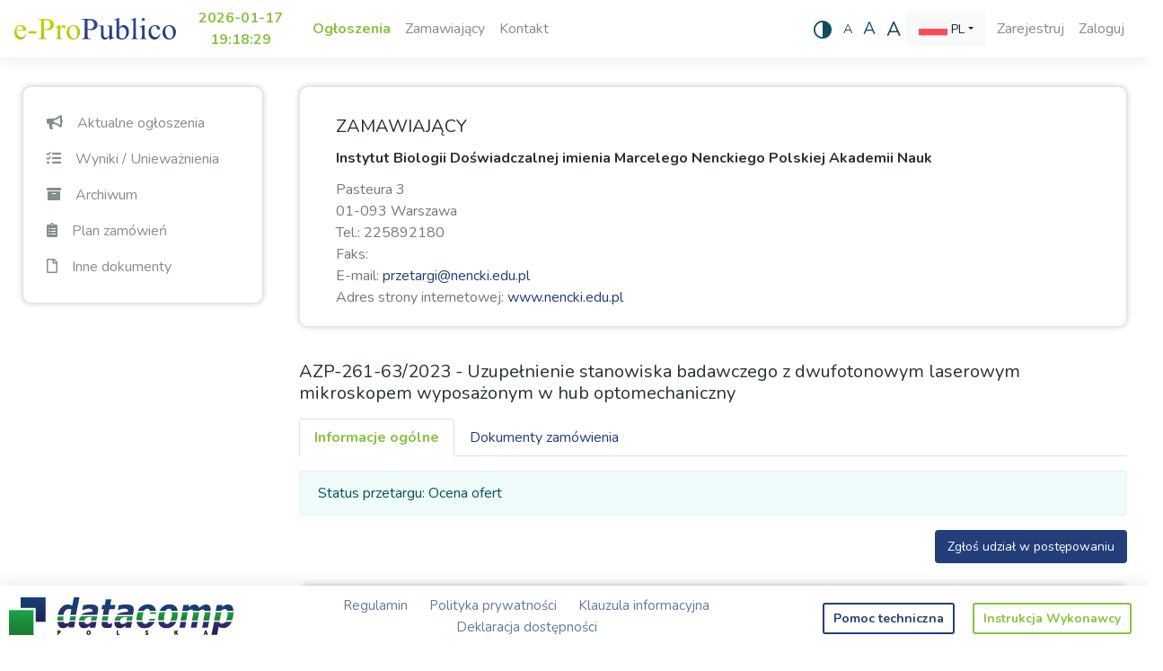

--- FILE ---
content_type: text/html; charset=utf-8
request_url: https://e-propublico.pl/Ogloszenia/Details/1282ff04-7325-4f6a-8466-fef940fd8073
body_size: 15821
content:
<!DOCTYPE html>
<html>
<head>
    <meta charset="utf-8" />
    <meta name="viewport" content="width=device-width, initial-scale=1.0, shrink-to-fit=no" />
    <title>Moje post&#x119;powanie - AZP-261-63/2023 - Uzupe&#x142;nienie stanowiska badawczego z dwufotonowym laserowym mikroskopem wyposa&#x17C;onym w hub optomechaniczny - e-ProPublico</title>

    
    
        <link rel="stylesheet" href="https://stackpath.bootstrapcdn.com/bootstrap/4.4.1/css/bootstrap.min.css" />
<meta name="x-stylesheet-fallback-test" content="" class="sr-only" /><script>!function(a,b,c,d){var e,f=document,g=f.getElementsByTagName("SCRIPT"),h=g[g.length-1].previousElementSibling,i=f.defaultView&&f.defaultView.getComputedStyle?f.defaultView.getComputedStyle(h):h.currentStyle;if(i&&i[a]!==b)for(e=0;e<c.length;e++)f.write('<link href="'+c[e]+'" '+d+"/>")}("position","absolute",["/lib/bootstrap/css/bootstrap.min.css"], "rel=\u0022stylesheet\u0022 ");</script>
        <link rel="stylesheet" href="https://cdnjs.cloudflare.com/ajax/libs/open-iconic/1.1.1/font/css/open-iconic-bootstrap.min.css" integrity="sha256-BJ/G+e+y7bQdrYkS2RBTyNfBHpA9IuGaPmf9htub5MQ=" crossorigin="anonymous" />
        <link rel="stylesheet" href="https://use.fontawesome.com/releases/v5.1.0/css/all.css" integrity="sha384-lKuwvrZot6UHsBSfcMvOkWwlCMgc0TaWr+30HWe3a4ltaBwTZhyTEggF5tJv8tbt" crossorigin="anonymous" />
        <link rel="stylesheet" href="/css/site.min.css?v=0ZatrqzqcUNojh2iawerhcT4rFcLX8ABF4EFOI2kR7M" />
    
    
    

</head>
<body>
    <header>
        <nav id="navigationTop" class="navbar navbar-expand-xl fixed-top  navbar-light bg-light border-bottom">
            <a class="navbar-brand" href="/">
                <svg class="e-pp-logo" id="Layer_1" xmlns="http://www.w3.org/2000/svg" version="1.1" xmlns:xlink="http://www.w3.org/1999/xlink" viewBox="0 0 349.14 48">
	<defs>
		<style>
			.epp-logo-st0 {
				fill: url(#linear-gradient2);
			}

			.epp-logo-st1 {
				fill: url(#linear-gradient1);
			}

			.epp-logo-st2 {
				fill: url(#linear-gradient);
			}
		</style>
		<linearGradient id="linear-gradient" x1="23.72" y1="48" x2="23.72" y2="15.82" gradientUnits="userSpaceOnUse">
			<stop offset="0" stop-color="#a6c714" />
			<stop offset="1" stop-color="#cbd500" />
		</linearGradient>
		<linearGradient id="linear-gradient1" x1="96.63" x2="96.63" y2="2.18" xlink:href="#linear-gradient" />
		<linearGradient id="linear-gradient2" x1="247.3" y1="48" x2="247.3" y2="0" gradientUnits="userSpaceOnUse">
			<stop offset="0" stop-color="#253670" />
			<stop offset="1" stop-color="#354e9b" />
		</linearGradient>
	</defs>
	<path class="epp-logo-st2" d="M4.7,28.17c-.02,4.5,1.07,8.03,3.28,10.59,2.21,2.56,4.8,3.84,7.78,3.84,1.99,0,3.71-.55,5.18-1.64,1.47-1.09,2.7-2.96,3.69-5.61l1.03.66c-.46,3.02-1.81,5.78-4.04,8.26-2.23,2.48-5.02,3.72-8.38,3.72-3.64,0-6.76-1.42-9.35-4.25-2.59-2.84-3.89-6.65-3.89-11.44,0-5.19,1.33-9.23,3.99-12.13,2.66-2.9,6-4.35,10.01-4.35,3.4,0,6.19,1.12,8.38,3.36,2.18,2.24,3.28,5.24,3.28,8.99H4.7ZM4.7,26.25h14.04c-.11-1.94-.34-3.31-.7-4.1-.55-1.24-1.37-2.21-2.47-2.91-1.09-.71-2.23-1.06-3.43-1.06-1.83,0-3.47.71-4.92,2.14-1.45,1.42-2.29,3.4-2.53,5.94ZM30.32,29.36h17.11v5h-17.11v-5Z" />
	<path class="epp-logo-st1" d="M64.06,26.05v13.08c0,2.83.31,4.58.93,5.26.84.97,2.11,1.46,3.81,1.46h1.72v1.22h-19.23v-1.22h1.69c1.9,0,3.25-.62,4.07-1.85.44-.68.66-2.31.66-4.87V10.13c0-2.83-.3-4.58-.89-5.26-.86-.97-2.14-1.46-3.84-1.46h-1.69v-1.22h16.45c4.02,0,7.18.41,9.5,1.24,2.32.83,4.27,2.22,5.86,4.19,1.59,1.96,2.38,4.29,2.38,6.98,0,3.66-1.21,6.64-3.62,8.94-2.42,2.3-5.83,3.44-10.25,3.44-1.08,0-2.25-.08-3.51-.23s-2.6-.39-4.04-.7ZM64.06,24.17c1.17.22,2.21.39,3.11.5.9.11,1.68.17,2.32.17,2.29,0,4.28-.89,5.94-2.66,1.67-1.78,2.5-4.08,2.5-6.9,0-1.94-.4-3.75-1.19-5.41-.79-1.67-1.92-2.91-3.38-3.74s-3.11-1.24-4.97-1.24c-1.13,0-2.57.21-4.34.63v18.67ZM98.85,15.86v6.82c2.54-4.55,5.14-6.82,7.81-6.82,1.21,0,2.22.37,3.01,1.11s1.19,1.59,1.19,2.57c0,.86-.29,1.59-.86,2.18-.57.6-1.26.89-2.05.89s-1.64-.38-2.6-1.14-1.67-1.14-2.14-1.14c-.4,0-.83.22-1.29.66-.99.91-2.02,2.39-3.08,4.47v14.53c0,1.68.21,2.95.63,3.81.29.6.79,1.09,1.52,1.49.73.4,1.78.6,3.14.6v1.19h-15.53v-1.19c1.54,0,2.69-.24,3.44-.73.55-.35.94-.92,1.16-1.69.11-.38.17-1.45.17-3.21v-11.75c0-3.53-.07-5.63-.22-6.31-.14-.67-.41-1.16-.79-1.47-.39-.31-.87-.46-1.44-.46-.68,0-1.46.17-2.32.5l-.33-1.19,9.17-3.71h1.39ZM127.38,15.86c4.59,0,8.28,1.74,11.06,5.23,2.36,2.98,3.54,6.4,3.54,10.26,0,2.71-.65,5.46-1.95,8.24-1.3,2.78-3.1,4.88-5.38,6.29-2.28,1.41-4.83,2.12-7.63,2.12-4.57,0-8.2-1.82-10.89-5.46-2.27-3.07-3.41-6.51-3.41-10.33,0-2.78.69-5.54,2.07-8.29,1.38-2.75,3.19-4.78,5.45-6.09s4.63-1.97,7.15-1.97ZM126.36,18.01c-1.17,0-2.35.35-3.53,1.04-1.18.7-2.14,1.91-2.86,3.66-.73,1.74-1.09,3.98-1.09,6.72,0,4.41.88,8.22,2.63,11.42,1.75,3.2,4.07,4.8,6.94,4.8,2.14,0,3.91-.88,5.3-2.65,1.39-1.77,2.09-4.8,2.09-9.1,0-5.38-1.16-9.62-3.48-12.71-1.57-2.12-3.56-3.18-5.99-3.18Z" />
	<path class="epp-logo-st0" d="M158.23,26.05v13.08c0,2.83.31,4.58.93,5.26.84.97,2.11,1.46,3.81,1.46h1.72v1.22h-19.23v-1.22h1.69c1.9,0,3.25-.62,4.07-1.85.44-.68.66-2.31.66-4.87V10.13c0-2.83-.3-4.58-.89-5.26-.86-.97-2.14-1.46-3.84-1.46h-1.69v-1.22h16.45c4.02,0,7.18.41,9.5,1.24,2.32.83,4.27,2.22,5.86,4.19,1.59,1.96,2.38,4.29,2.38,6.98,0,3.66-1.21,6.64-3.62,8.94s-5.83,3.44-10.25,3.44c-1.08,0-2.25-.08-3.51-.23-1.26-.15-2.6-.39-4.04-.7ZM158.23,24.17c1.17.22,2.21.39,3.11.5.9.11,1.68.17,2.32.17,2.29,0,4.28-.89,5.94-2.66,1.67-1.78,2.5-4.08,2.5-6.9,0-1.94-.4-3.75-1.19-5.41-.79-1.67-1.92-2.91-3.38-3.74s-3.11-1.24-4.97-1.24c-1.13,0-2.57.21-4.34.63v18.67ZM210.74,16.75v18.37c0,3.51.08,5.66.25,6.44s.43,1.33.79,1.64.79.46,1.27.46c.68,0,1.46-.19,2.32-.56l.46,1.16-9.07,3.74h-1.49v-6.42c-2.6,2.83-4.59,4.6-5.96,5.33-1.37.73-2.81,1.09-4.34,1.09-1.7,0-3.17-.49-4.42-1.47-1.25-.98-2.11-2.25-2.6-3.79-.49-1.54-.73-3.73-.73-6.55v-13.54c0-1.43-.15-2.43-.46-2.98-.31-.55-.77-.98-1.37-1.27-.61-.3-1.7-.44-3.29-.41v-1.22h10.63v20.29c0,2.83.49,4.68,1.47,5.56.98.88,2.17,1.32,3.56,1.32.95,0,2.02-.3,3.23-.89,1.2-.6,2.63-1.73,4.29-3.41v-17.18c0-1.72-.31-2.89-.94-3.49-.63-.61-1.94-.93-3.92-.98v-1.22h10.33ZM226.36,21.98c2.93-4.08,6.1-6.12,9.5-6.12,3.11,0,5.83,1.33,8.14,3.99s3.48,6.29,3.48,10.91c0,5.38-1.79,9.72-5.36,13.01-3.07,2.83-6.49,4.24-10.26,4.24-1.77,0-3.56-.32-5.38-.96-1.82-.64-3.68-1.6-5.58-2.88V12.74c0-3.44-.08-5.56-.25-6.36s-.43-1.34-.78-1.62c-.35-.29-.79-.43-1.32-.43-.62,0-1.39.18-2.32.53l-.46-1.16,9.1-3.71h1.49v21.98ZM226.36,24.1v18.14c1.13,1.1,2.29,1.94,3.49,2.5,1.2.56,2.43.84,3.69.84,2.01,0,3.88-1.1,5.61-3.31,1.73-2.21,2.6-5.42,2.6-9.63,0-3.88-.87-6.87-2.6-8.95-1.73-2.09-3.7-3.13-5.91-3.13-1.17,0-2.34.3-3.51.89-.88.44-2.01,1.32-3.38,2.65ZM262.38,0v40.22c0,1.9.14,3.16.41,3.77.28.62.7,1.09,1.27,1.41.57.32,1.64.48,3.21.48v1.19h-14.86v-1.19c1.39,0,2.34-.14,2.85-.43.51-.29.9-.76,1.19-1.42.29-.66.43-1.93.43-3.81V12.68c0-3.42-.08-5.52-.23-6.31-.15-.78-.4-1.32-.74-1.61-.34-.29-.78-.43-1.31-.43-.57,0-1.3.18-2.18.53l-.56-1.16,9.04-3.71h1.49ZM281.25,15.86v24.36c0,1.9.14,3.16.41,3.79.28.63.68,1.1,1.22,1.41.54.31,1.53.46,2.96.46v1.19h-14.73v-1.19c1.48,0,2.47-.14,2.98-.43.51-.29.91-.76,1.21-1.42.3-.66.45-1.93.45-3.81v-11.69c0-3.29-.1-5.42-.3-6.39-.15-.71-.4-1.2-.73-1.47s-.78-.41-1.36-.41c-.62,0-1.37.17-2.25.5l-.46-1.19,9.14-3.71h1.46ZM278.5,0c.93,0,1.72.33,2.37.98.65.65.98,1.44.98,2.37s-.33,1.72-.98,2.38c-.65.66-1.44.99-2.37.99s-1.72-.33-2.38-.99-.99-1.46-.99-2.38.33-1.72.98-2.37c.65-.65,1.45-.98,2.4-.98ZM315.38,35.55c-.82,3.99-2.42,7.07-4.8,9.22-2.38,2.15-5.02,3.23-7.91,3.23-3.44,0-6.44-1.45-9-4.34-2.56-2.89-3.84-6.8-3.84-11.72s1.42-8.64,4.25-11.62c2.84-2.98,6.24-4.47,10.21-4.47,2.98,0,5.43.79,7.35,2.37,1.92,1.58,2.88,3.22,2.88,4.92,0,.84-.27,1.52-.81,2.04-.54.52-1.3.78-2.27.78-1.3,0-2.28-.42-2.95-1.26-.38-.46-.62-1.35-.74-2.65-.12-1.3-.57-2.3-1.34-2.98-.77-.66-1.84-.99-3.21-.99-2.21,0-3.98.82-5.33,2.45-1.79,2.16-2.68,5.02-2.68,8.57s.89,6.81,2.66,9.58c1.78,2.77,4.18,4.15,7.2,4.15,2.16,0,4.1-.74,5.83-2.22,1.21-1.01,2.39-2.86,3.54-5.53l.96.46ZM334.54,15.86c4.59,0,8.28,1.74,11.06,5.23,2.36,2.98,3.54,6.4,3.54,10.26,0,2.71-.65,5.46-1.95,8.24-1.3,2.78-3.1,4.88-5.38,6.29-2.28,1.41-4.83,2.12-7.63,2.12-4.57,0-8.2-1.82-10.89-5.46-2.27-3.07-3.41-6.51-3.41-10.33,0-2.78.69-5.54,2.07-8.29,1.38-2.75,3.19-4.78,5.45-6.09,2.25-1.31,4.63-1.97,7.15-1.97ZM333.52,18.01c-1.17,0-2.35.35-3.53,1.04-1.18.7-2.14,1.91-2.86,3.66-.73,1.74-1.09,3.98-1.09,6.72,0,4.41.88,8.22,2.63,11.42,1.75,3.2,4.07,4.8,6.94,4.8,2.14,0,3.91-.88,5.3-2.65,1.39-1.77,2.09-4.8,2.09-9.1,0-5.38-1.16-9.62-3.48-12.71-1.57-2.12-3.56-3.18-5.99-3.18Z" />
</svg>



<style>
    .e-pp-logo {
		width: 180px;
		height: auto;
		display: block;
	}

    .high-contrast .e-pp-logo * {
		fill: #ffffff !important;
		stroke: #ffffff !important;
	}
</style>
                </a>
            <div class="mr-3" style="text-align:center; width:7em;">
                <div id="clockDate">2026-01-17</div>
                <div id="clockTime">19:18:27</div>
            </div>
            <button class="navbar-toggler" type="button" data-toggle="collapse" data-target="#navbarNavAltMarkup" aria-controls="navbarNavAltMarkup" aria-expanded="false" aria-label="Toggle navigation">
                <span class="navbar-toggler-icon"></span>
            </button>
            <div class="navbar-collapse collapse" id="navbarNavAltMarkup">
                <div class="navbar-nav mr-auto">
                    <a id="navItem_ogloszenia" class="nav-item nav-link" href="/Ogloszenia">Ogłoszenia</a>
                    <a id="navItem_zamawiajacy" class="nav-item nav-link" href="/Zamawiajacy">Zamawiający</a>
                    <a class="nav-item nav-link" href="/Home/Contact">Kontakt</a>

                </div>
                <div id="accessibility-panel" class="d-flex align-items-center gap-3">
                    <!-- Kontrast -->
                    <button id="toggle-contrast" class="a11y-btn" title="Wysoki kontrast" data-hc-outline="off" aria-label="Wysoki kontrast">
                        <svg class="icon-contrast" width="22" height="22" viewBox="0 0 24 24" aria-hidden="true" focusable="false">
                            <circle cx="12" cy="12" r="10" fill="none" stroke="currentColor" stroke-width="2"></circle>
                            <path d="M12 2 a10 10 0 0 1 0 20 z" fill="currentColor"></path>
                        </svg>
                    </button>
                    <!-- Zmiana wielkości tekstu -->
                    <div class="text-size-controls d-flex align-items-center gap-1">
                        <button class="a11y-btn text-size" data-hc-outline="off" data-scale="1" title="Normalny tekst">A</button>
                        <button class="a11y-btn text-size" data-hc-outline="off" data-scale="1.25" title="Średni tekst">A</button>
                        <button class="a11y-btn text-size" data-hc-outline="off" data-scale="1.5" title="Duży tekst">A</button>
                    </div>
                </div>  
                <div class="dropdown lang-dropdown">
                    <button class="btn btn-light dropdown-toggle d-flex align-items-center " data-hc-outline="lang"
                            type="button"
                            id="langDropdown"
                            data-toggle="dropdown"
                            aria-haspopup="true"
                            aria-expanded="false">
                        <img id="currentLangFlag" width="32" height="22" src="/lang/flags/pl.png" />
                        <span id="currentLangCode" class="expandable" data-hc-outline="off">
                            &nbsp;PL
                        </span>
                    </button>

                    <div class="dropdown-menu" data-hc-outline="lang"
                         aria-labelledby="langDropdown">
                            <button type="submit" data-hc-outline="off"
                                    form="langForm"
                                    name="culture"
                                    value="pl"
                                    class="dropdown-item active">
                                <img width="32" height="22" src="/lang/flags/pl.png" />
                            </button>
                            <button type="submit" data-hc-outline="off"
                                    form="langForm"
                                    name="culture"
                                    value="en"
                                    class="dropdown-item ">
                                <img width="32" height="22" src="/lang/flags/en.png" />
                            </button>
                            <button type="submit" data-hc-outline="off"
                                    form="langForm"
                                    name="culture"
                                    value="de"
                                    class="dropdown-item ">
                                <img width="32" height="22" src="/lang/flags/de.png" />
                            </button>
                            <button type="submit" data-hc-outline="off"
                                    form="langForm"
                                    name="culture"
                                    value="fr"
                                    class="dropdown-item ">
                                <img width="32" height="22" src="/lang/flags/fr.png" />
                            </button>
                    </div>

                    <form id="langForm" method="post" class="d-none" action="/Lang/Set">
                        <input type="hidden" name="returnUrl" value="/Ogloszenia/Details/1282ff04-7325-4f6a-8466-fef940fd8073" />
                    <input name="__RequestVerificationToken" type="hidden" value="CfDJ8F-KWlM_ueZGqyG8IpdR_aJpXgF6xNme0K-PjI9QVOSq8fmWqkXrh3g8tDgt-EIsl9NAPcnEyWnrZH-MHUFe5xeQEeItVrZ0CyElruk99Ak263r8DaZLJ-_OwZ0bpHAv4Ld1cZvCJX6Jh8KXHBTArvI" /></form>
                </div>
                

    <div class="navbar-nav m-1">
        <a class="nav-item nav-link" href="/Account/SignUp">Zarejestruj</a>
        <a class="nav-item nav-link" href="/Account/SignIn">Zaloguj</a>
    </div>

            </div>
        </nav>
    </header>
    <div class="container-fluid content justify-content-center">
       
<div class="row" id="BodyLayout">
    <div class="col-md-4 col-lg-4 col-xl-3 col-12 mb-3 p-md-0 d-print-none">
        <nav class="nav sidebar flex-column" aria-orientation="vertical">
            <div class="sidebar-items" data-hc-outline="div">
                <a id="navZamawiajacyAktualneOgloszenia" class="nav-link" href="/Zamawiajacy/AktualneOgloszenia?zamawiajacyId=a496af22-9bdf-4229-84f4-fc894130d9ee"><i class="fas fa-bullhorn mr-3"></i>Aktualne ogłoszenia</a>
                <a id="navZamawiajacyWynikiUniewaznienia" class="nav-link" href="/Zamawiajacy/WynikiUniewaznienia?zamawiajacyId=a496af22-9bdf-4229-84f4-fc894130d9ee"><i class="fas fa-tasks mr-3"></i>Wyniki / Unieważnienia</a>
                <a id="navZamawiajacyArchiwum" class="nav-link" href="/Zamawiajacy/Archiwum?zamawiajacyId=a496af22-9bdf-4229-84f4-fc894130d9ee"><i class="fas fa-archive mr-3"></i>Archiwum</a>
                <a id="navZamawiajacyPlanZamowien" class="nav-link" href="/Zamawiajacy/PlanZamowien?zamawiajacyId=a496af22-9bdf-4229-84f4-fc894130d9ee"><i class="fas fa-clipboard-list mr-3"></i>Plan zam&#243;wień</a>
                <a id="navZamawiajacyInneDokumenty" class="nav-link" href="/Zamawiajacy/InneDokumenty?zamawiajacyId=a496af22-9bdf-4229-84f4-fc894130d9ee"><i class="far fa-file mr-3"></i>Inne dokumenty</a>
            </div>
        </nav>
    </div>
    <div class="col-md-8 col-lg-8 col-xl-9 col-12 main-content">
        <div class="card" data-hc-outline="div">
            <h5 class="card-header">Zamawiający</h5>

    <div class="card-body" >
        <h6 class="card-title">Instytut Biologii Do&#x15B;wiadczalnej imienia Marcelego Nenckiego Polskiej Akademii Nauk</h6>
        <div>Pasteura 3</div>
        <div>01-093 Warszawa</div>
        <div>Tel.: 225892180</div>
        <div>Faks: </div>
        <div>E-mail: <a href="mailto:przetargi@nencki.edu.pl">przetargi@nencki.edu.pl</a></div>
        <div>Adres strony internetowej: <a href="//www.nencki.edu.pl">www.nencki.edu.pl</a></div>
    </div>
</div>
        <br />
        
<h5 class="mb-3">AZP-261-63/2023 - Uzupe&#x142;nienie stanowiska badawczego z dwufotonowym laserowym mikroskopem wyposa&#x17C;onym w hub optomechaniczny</h5>
<ul class="nav nav-tabs mb-3">
    <li class="nav-item">
        <a id="navItem_ogloszenieInformacjeOgolne" class="nav-link" href="/Ogloszenia/Details/1282ff04-7325-4f6a-8466-fef940fd8073">
            Informacje og&#243;lne
        </a>
    </li>
    <li class="nav-item">
        <a id="navItem_dokumentyZamowienia" class="nav-link" href="/Ogloszenia/DokumentyZamowienia?przetargId=1282ff04-7325-4f6a-8466-fef940fd8073">
            Dokumenty zam&#243;wienia
        </a>
    </li>
</ul>



    <h5 class="float-left"></h5>
    <div class="clearfix">

    <div class="alert alert-info" role="alert">
        Status przetargu: Ocena ofert
    </div>
            <a class="btn btn-primary float-right" data-hc-outline="on" href="/Account/SignIn?returnUrl=%2FOgloszenia%2FDetails%2F1282ff04-7325-4f6a-8466-fef940fd8073">Zgłoś udział w postępowaniu</a>
</div>
<br />
<div class="card" data-hc-outline="table">
    <h5 class="card-header">Informacje o zam&#243;wieniu</h5>

    <div class="card-body">
        <div class="row">
            <div class="col-3"><strong><label for="TematZamowienia">Temat zam&#243;wienia</label></strong></div><div class="col">Uzupe&#x142;nienie stanowiska badawczego z dwufotonowym laserowym mikroskopem wyposa&#x17C;onym w hub optomechaniczny</div>
        </div>
        <div class="row">
            <div class="col-3"><strong><label for="Sygnatura">Sygnatura</label></strong></div><div class="col">AZP-261-63/2023</div>
        </div>
        <div class="row">
            <div class="col-3"><strong><label for="TrybPostepowania">Tryb postępowania</label></strong></div><div class="col">Tryb podstawowy bez negocjacji</div>
        </div>
        <div class="row">
            <div class="col-3"><strong><label for="RodzajZamowienia">Rodzaj zam&#243;wienia</label></strong></div><div class="col">Dostawy</div>
        </div>
        <div class="row">
            <div class="col-3"><strong><label for="TerminSkladania">Termin składania</label></strong></div><div class="col">2023-11-23 11:00:00</div>
        </div>
        <div class="row">
            <div class="col-3"><strong><label for="TerminOtwarcia">Termin otwarcia ofert</label></strong></div><div class="col">2023-11-23 11:15:00</div>
        </div>
            <div class="row">
                <div class="col-3"><strong><label for="TerminZwiazaniaOferta">Termin związania ofertą</label></strong></div><div class="col">2023-12-22</div>
            </div>
    </div>
</div>
<br />

    <div class="row">
        <div class="col-md-12 col-lg-6 col-xl-5"><label class="small font-weight-bold" for="DataPublikacji">Data publikacji</label>: 2023-11-15 12:45:00</div>
        <div class="col-md-12 col-lg-6 col-xl-7"><label class="small font-weight-bold" for="OsobaPublikujaca">Osoba Publikująca</label>: Nykiel Karolina</div>
    </div>

<script>

    function _anulujUdzialWPostepowaniu() {
        postepowaniaWykonawcyTasks.anulujUdzialWPostepowaniu('1282ff04-7325-4f6a-8466-fef940fd8073','Na pewno anulować udział w postępowaniu?');
    }
</script>




    </div>
</div>



    </div>


    <footer class="footer bg-light fixed-bottom">
        <div class="container-fluid">
            <div class="row">
                <div class="col-lg-3 text-center my-auto">
                    
<svg class="dc-logo" version="1.1" id="Layer_1" xmlns="http://www.w3.org/2000/svg" xmlns:xlink="http://www.w3.org/1999/xlink" x="0px" y="0px"
	 viewBox="0 0 1000 165.5" style="enable-background:new 0 0 1000 165.5;" xml:space="preserve">
<style type="text/css">
	.st0{fill-rule:evenodd;clip-rule:evenodd;fill:url(#SVGID_1_);}
	.st1{fill-rule:evenodd;clip-rule:evenodd;fill:url(#SVGID_2_);}
	.st2{fill-rule:evenodd;clip-rule:evenodd;fill:url(#SVGID_3_);}
	.st3{fill-rule:evenodd;clip-rule:evenodd;fill:url(#SVGID_4_);}
	.st4{fill-rule:evenodd;clip-rule:evenodd;fill:url(#SVGID_5_);}
	.st5{fill-rule:evenodd;clip-rule:evenodd;fill:url(#SVGID_6_);}
	.st6{fill-rule:evenodd;clip-rule:evenodd;fill:#12110C;}
	.st7{fill-rule:evenodd;clip-rule:evenodd;fill:url(#SVGID_7_);}
	.st8{fill-rule:evenodd;clip-rule:evenodd;fill:url(#SVGID_8_);}
</style>
<g>
	
		<linearGradient id="SVGID_1_" gradientUnits="userSpaceOnUse" x1="382.1704" y1="30.948" x2="382.1704" y2="59.045" gradientTransform="matrix(1 0 0 -1 0 166.3113)">
		<stop  offset="0" style="stop-color:#212151"/>
		<stop  offset="1" style="stop-color:#303172"/>
	</linearGradient>
	<path class="st0" d="M522.9,110.2c-2.4,1.9-5.1,3.6-7.9,4.9c-2.8,1.3-5.4,1.9-7.9,1.9c-3.6,0-6.6-0.6-8.6-1.9s-3-3.4-3-6.4
		c0-0.6,0-1.1,0-1.5H470c-0.2,1.9-0.4,4.1-0.4,6.2c0,6.4,1.9,11.8,6.2,15.8c4.1,4.1,9.4,6,15.8,6c4.1,0,7.1-0.2,9.4-0.9
		c2.4-0.6,4.7-1.5,7.3-2.8c1.9-0.9,3.9-2.1,6.2-3.9c2.1-1.7,4.1-3,5.6-4.1l-1.9,9.2h24.6l5.4-25.7h-24.6L522.9,110.2L522.9,110.2z
		 M364.5,110.2c-2.4,1.9-5.1,3.6-7.9,4.9c-2.8,1.3-5.4,1.9-7.9,1.9c-3.6,0-6.6-0.6-8.6-1.9s-3-3.4-3-6.4c0-0.6,0-1.1,0-1.5h-25.5
		c-0.2,1.9-0.4,4.1-0.4,6.2c0,6.4,2.1,11.8,6.2,15.8c4.1,4.1,9.4,6,15.8,6c4.1,0,7.1-0.2,9.4-0.9c2.4-0.6,4.7-1.5,7.3-2.8
		c1.9-0.9,3.9-2.1,6.2-3.9c2.1-1.7,4.1-3,5.6-4.1l-1.9,9.2h24.6l5.4-25.7h-24.6L364.5,110.2L364.5,110.2z M269.5,108.9
		c-2.4,1.5-4.7,3-7.1,4.1c-2.6,1.1-4.9,1.7-7.1,1.7c-4.5,0-7.7-1.3-9.8-3.6c-0.9-1.1-1.7-2.4-2.1-3.9h-27.2c0.4,8.3,2.6,15,6.6,19.9
		c4.5,5.6,10.5,8.1,18,8.1c2.8,0,5.1-0.2,7.3-0.9c1.9-0.4,4.1-1.3,6.2-2.4c2.1-1.1,4.3-2.4,6-3.9c1.7-1.3,3.9-3,6.2-4.7l-1.9,9h25
		l5.4-25.7h-25L269.5,108.9L269.5,108.9z M453.6,115.4c-2.1,0.6-3.9,0.9-5.1,0.9c-3.2,0-5.6-0.6-7.1-1.9c-1.5-1.3-2.4-3.4-2.4-6.4
		c0-0.2,0-0.4,0-0.6h-25.3c-0.2,1.3-0.4,2.6-0.6,3.6c-0.2,1.5-0.4,3.2-0.4,4.7c0,6.2,1.9,10.9,5.6,14.1c3.6,3.2,9.8,4.7,18.4,4.7
		c4.3,0,8.1-0.2,11.1-0.6c3-0.4,6-1.1,8.8-1.9l3.9-18.6h-2.1C457.2,114.1,455.7,114.7,453.6,115.4L453.6,115.4z"/>
	
		<linearGradient id="SVGID_2_" gradientUnits="userSpaceOnUse" x1="386.4512" y1="89.134" x2="386.4512" y2="166.3113" gradientTransform="matrix(1 0 0 -1 0 166.3113)">
		<stop  offset="0" style="stop-color:#2C2F69"/>
		<stop  offset="0.1127" style="stop-color:#28336D"/>
		<stop  offset="0.3431" style="stop-color:#1F3B72"/>
		<stop  offset="0.6107" style="stop-color:#173F75"/>
		<stop  offset="1" style="stop-color:#144177"/>
	</linearGradient>
	<path class="st1" d="M456.3,8.8h-24.8l-5.1,24.8h-10.3L412.2,52h10.3l-5.1,25.3h24.8l5.1-25.3h23.1l3.9-18.4H451L456.3,8.8
		L456.3,8.8z M547.5,36.4c-5.8-3.6-14.6-5.4-26.8-5.4c-6,0-12,0.4-18.2,1.5c-6,1.1-10.5,1.9-13.5,2.8l-3.6,20.5h2.4
		c2.6-1.1,6.2-2.4,11.1-3.9c4.9-1.5,9.4-2.4,13.5-2.4c6,0,10.5,0.6,13.5,2.1c3,1.5,4.5,4.1,4.5,7.7c0,0.9,0,1.7-0.2,2.4
		s-0.2,1.3-0.2,1.5c-8.6,0.6-16.5,1.5-24,2.6c-7.3,1.3-13.7,3.2-19,5.8c-2.8,1.5-5.4,3.2-7.5,5.1h72.3L555,61
		c0.2-1.3,0.4-2.8,0.6-4.3c0.2-1.7,0.2-3,0.2-4.1C555.9,45.6,553.1,40,547.5,36.4L547.5,36.4z M281.7,37c-3.2-1.9-6.4-3.4-9.6-4.5
		c-3.2-0.9-6.8-1.5-11.1-1.5c-6,0-11.8,1.5-17.3,4.7s-10.3,7.5-14.3,12.8c-4.1,5.6-7.5,12-9.8,19.3c-0.9,3-1.7,6-2.4,9h25.7
		c0.2-1.1,0.4-2.4,0.6-3.4c1.1-4.7,2.8-8.6,4.7-11.6c2.1-3.4,4.9-6,8.1-8.1c3.2-1.9,6.6-3,10.7-3c1.7,0,3.6,0.2,5.8,0.9
		c2.1,0.6,3.9,1.3,5.1,1.9l-4.7,23.3h25L314.2,0h-25L281.7,37L281.7,37z M388.9,36.4c-5.6-3.6-14.6-5.4-26.8-5.4
		c-6,0-12,0.4-18.2,1.5c-6,1.1-10.5,1.9-13.5,2.8l-3.6,20.5h2.4c2.6-1.1,6.2-2.4,11.1-3.9s9.4-2.4,13.5-2.4c6,0,10.5,0.6,13.5,2.1
		c3,1.5,4.5,4.1,4.5,7.7c0,0.9,0,1.7-0.2,2.4c-0.2,0.6-0.2,1.3-0.2,1.5c-8.6,0.6-16.5,1.5-24,2.6c-7.3,1.3-13.7,3.2-19,5.8
		c-2.8,1.5-5.4,3.2-7.5,5.1h72.3l3.2-15.8c0.2-1.3,0.4-2.8,0.6-4.3c0.2-1.7,0.2-3,0.2-4.1C397.5,45.6,394.5,40,388.9,36.4
		L388.9,36.4z"/>
	
		<linearGradient id="SVGID_3_" gradientUnits="userSpaceOnUse" x1="383.8827" y1="65.2134" x2="383.8827" y2="82.9679" gradientTransform="matrix(1 0 0 -1 0 166.3113)">
		<stop  offset="0" style="stop-color:#1F7B34"/>
		<stop  offset="0.3667" style="stop-color:#1C8839"/>
		<stop  offset="1" style="stop-color:#17A745"/>
	</linearGradient>
	<path class="st2" d="M315.7,89.7c-1.9,3.2-3.2,7.1-3.9,11.3h25.5c0.2-2.8,0.9-4.9,2.1-6.6c1.5-2.1,3.6-3.6,6.4-4.7
		c2.8-1.1,6-1.9,9.8-2.6s8.1-1.1,12.4-1.5l-3.2,15.4h24.6l3.6-17.8h-72.1C318.9,85.2,317.2,87.3,315.7,89.7L315.7,89.7z M243.2,83.3
		h-25.7c-0.9,4.5-1.3,9.4-1.3,14.3c0,1.3,0,2.4,0,3.4h27c-0.6-2.1-1.1-4.5-1.1-7.5C242.1,90.3,242.5,86.9,243.2,83.3L243.2,83.3z
		 M269.9,101h25l3.6-17.8h-25L269.9,101L269.9,101z M414.2,99.3c-0.2,0.6-0.2,1.3-0.2,1.7h25.3c0-1.5,0.2-3,0.6-5.1s0.9-4.3,1.3-6.6
		l1.3-6.2h-25L414.2,99.3L414.2,99.3z M479.5,83.3c-2.1,1.9-3.9,4.1-5.4,6.4c-1.9,3.2-3.2,7.1-3.9,11.3h25.5
		c0.2-2.8,0.9-4.9,2.1-6.6c1.5-2.1,3.6-3.6,6.4-4.7c2.8-1.1,6-1.9,9.8-2.6c3.9-0.6,8.1-1.1,12.4-1.5l-3.2,15.4h24.6l3.6-17.8H479.5
		L479.5,83.3z"/>
	
		<linearGradient id="SVGID_4_" gradientUnits="userSpaceOnUse" x1="780.5009" y1="1.4149" x2="780.5009" y2="59.045" gradientTransform="matrix(1 0 0 -1 0 166.3113)">
		<stop  offset="0" style="stop-color:#212151"/>
		<stop  offset="1" style="stop-color:#303172"/>
	</linearGradient>
	<path class="st3" d="M615.6,113.9c-2.8,1.9-5.6,2.8-8.6,2.8c-4.1,0-7.3-1.3-9.6-3.9c-1.3-1.3-2.1-3.2-2.8-5.6h-26.1
		c1.1,7.9,3.9,14.1,8.8,19c6.2,6.2,15,9.2,26.5,9.2c8.1,0,15.2-1.5,21.2-4.3c6-2.8,11.3-7.1,16.1-12.2c3-3.4,5.6-7.5,7.7-11.8h-26.5
		C620.1,110,617.9,112.4,615.6,113.9L615.6,113.9z M712.3,113.9c-2.8,1.9-5.6,2.8-8.6,2.8c-4.1,0-7.3-1.3-9.6-3.9
		c-1.3-1.3-2.1-3.2-2.8-5.6h-26.1c1.1,7.9,3.9,14.1,8.8,19c6.2,6.2,15,9.2,26.5,9.2c8.1,0,15.2-1.5,21.2-4.3
		c6-2.8,11.3-7.1,16.1-12.2c3-3.4,5.6-7.5,7.7-11.8H719C716.8,110,714.9,112.4,712.3,113.9L712.3,113.9z M965.3,107.2
		c-1.7,1.9-3.4,3.6-5.6,4.9c-3.2,1.9-6.8,3-11.1,3c-2.1,0-4.1-0.2-6-0.6c-1.9-0.4-3.6-0.9-5.1-1.7l1.3-5.8h-25l-12,57.8h25l7.5-36.2
		c2.8,1.9,6,3.4,9.4,4.5s7.3,1.5,11.3,1.5c6.4,0,12.4-1.5,17.8-4.7c5.4-3.2,10.1-7.7,14.1-13.5c2.1-2.8,3.9-5.8,5.6-9.2H965.3
		L965.3,107.2z M759.2,132.9h25l5.4-25.7h-25L759.2,132.9L759.2,132.9z M809.7,132.9H835l5.4-25.7h-25L809.7,132.9L809.7,132.9z
		 M860.4,132.9h25.3l5.4-25.7h-25.3L860.4,132.9L860.4,132.9z"/>
	
		<linearGradient id="SVGID_5_" gradientUnits="userSpaceOnUse" x1="787.0292" y1="107.3611" x2="787.0292" y2="135.4592" gradientTransform="matrix(1 0 0 -1 0 166.3113)">
		<stop  offset="0" style="stop-color:#2C2F69"/>
		<stop  offset="0.1127" style="stop-color:#28336D"/>
		<stop  offset="0.3431" style="stop-color:#1F3B72"/>
		<stop  offset="0.6107" style="stop-color:#173F75"/>
		<stop  offset="1" style="stop-color:#144177"/>
	</linearGradient>
	<path class="st4" d="M993.6,39.2c-4.3-5.4-10.3-7.9-18-7.9c-4.9,0-9.2,1.1-13.3,3c-4.1,1.9-8.3,4.9-13.1,8.3l1.9-9h-25L921,59.1h25
		l0.4-2.1c2.6-1.5,5.1-2.8,7.5-3.9c2.4-0.9,4.7-1.5,7.1-1.5c4.7,0,7.9,1.3,9.8,3.9c0.6,1.1,1.3,2.1,1.7,3.4h27.2
		C999.4,50.7,997.4,44.1,993.6,39.2L993.6,39.2z M715.8,30.8c-7.9,0-15,1.5-21.4,4.5c-6.4,3-11.8,7.1-16.1,12.4
		c-2.8,3.4-5.4,7.1-7.3,11.1h26.8c1.7-2.6,3.6-4.7,5.8-6.2c2.6-1.9,5.8-2.8,9.2-2.8c4.5,0,7.7,1.5,9.8,4.3c0.9,1.3,1.7,3,2.1,4.7
		h26.3c-1.1-7.7-3.9-14.1-8.8-18.8C736.3,33.8,727.3,30.8,715.8,30.8L715.8,30.8z M619,30.8c-7.9,0-15,1.5-21.4,4.5
		c-6.4,3-11.8,7.1-16.1,12.4c-2.8,3.4-5.4,7.1-7.3,11.1H601c1.7-2.6,3.6-4.7,5.8-6.2c2.6-1.9,5.8-2.8,9.2-2.8c4.5,0,7.7,1.5,9.8,4.3
		c0.9,1.3,1.7,3,2.1,4.7h26.3c-1.1-7.7-3.9-14.1-8.8-18.8C639.6,33.8,630.6,30.8,619,30.8L619,30.8z M877.6,31.3
		c-4.5,0-9.2,1.3-14.1,3.9c-4.9,2.6-10.3,6.2-16.5,11.3c-1.3-4.9-3.9-8.8-7.3-11.3c-3.4-2.6-7.7-3.9-12.8-3.9
		c-4.7,0-9.2,1.1-13.3,3.2c-4.1,2.1-8.6,5.1-13.7,8.8l1.9-9.6H777l-5.1,25.5h24.8l0,0c3-1.7,5.6-3.2,7.9-4.3
		c2.4-1.1,4.5-1.5,6.4-1.5c3.9,0,6.4,0.6,7.9,2.1c0.9,0.9,1.5,2.1,1.7,3.6h27l0,0c3.2-1.9,6-3.4,8.1-4.3c2.4-0.9,4.3-1.5,6-1.5
		c3.6,0,6.4,0.6,7.7,2.1c0.9,0.9,1.5,2.1,1.9,3.6h26.5c0-0.2,0-0.6,0.2-0.9c0.2-1.9,0.2-3.6,0.2-5.1c0-7.1-1.7-12.4-5.4-16.1
		C889.6,33,884.4,31.3,877.6,31.3L877.6,31.3z"/>
	
		<linearGradient id="SVGID_6_" gradientUnits="userSpaceOnUse" x1="784.0325" y1="65.2134" x2="784.0325" y2="101.1948" gradientTransform="matrix(1 0 0 -1 0 166.3113)">
		<stop  offset="0" style="stop-color:#1F7B34"/>
		<stop  offset="0.3667" style="stop-color:#1C8839"/>
		<stop  offset="1" style="stop-color:#17A745"/>
	</linearGradient>
	<path class="st5" d="M764.3,101h25l7.3-36h-24.8L764.3,101L764.3,101z M821.1,68.3c0,1.5-0.2,3.9-0.9,6.8c-0.4,3-1.1,5.8-1.5,8.1
		l-3.6,17.8h25l7.3-36h-27C820.8,66.1,821.1,67.2,821.1,68.3L821.1,68.3z M871.8,68.1c0,1.7-0.2,3.9-0.6,6.6
		c-0.4,2.8-1.1,5.6-1.7,8.6l-3.6,17.8h25.3l6.4-31c0.4-1.7,0.6-3.4,0.9-4.9h-26.5C871.8,65.9,871.8,67,871.8,68.1L871.8,68.1z
		 M913.7,101h25l7.5-36h-25L913.7,101L913.7,101z M725,65.1c0.6,2.1,0.9,4.7,0.9,7.5c0,6.2-0.6,11.3-1.7,15.6s-2.8,8.3-4.7,11.8
		c-0.2,0.4-0.4,0.6-0.6,1.1h26.5c1.1-2.1,1.9-4.3,2.6-6.6c2.4-7.1,3.6-14.8,3.6-22.9c0-2.4-0.2-4.5-0.4-6.4H725L725,65.1z
		 M999.8,65.1h-27.2c0.6,2.1,1.1,4.5,1.1,7.3c0,5.1-0.4,9.8-1.5,14.1c-1.1,4.3-2.6,8.1-4.5,11.3c-0.6,1.1-1.3,2.1-2.1,3h27
		c1.5-3.2,2.8-6.6,4.1-10.3c2.4-7.5,3.4-15.2,3.4-23.3C999.8,66.8,999.8,65.9,999.8,65.1L999.8,65.1z M668.2,72.3
		c-2.4,7.1-3.4,14.3-3.4,22c0,2.4,0.2,4.5,0.4,6.6h26.1c-0.4-1.9-0.9-4.5-0.9-7.3c0-5.1,0.6-10.1,1.7-14.8c1.1-4.7,2.6-8.8,4.5-12.2
		c0.4-0.6,0.9-1.3,1.3-1.9h-26.8C669.9,67.4,669.1,69.8,668.2,72.3L668.2,72.3z M571.5,72.3c-2.4,7.1-3.4,14.3-3.4,22
		c0,2.4,0.2,4.5,0.4,6.6h26.1c-0.4-1.9-0.9-4.5-0.9-7.3c0-5.1,0.6-10.1,1.7-14.8c1.1-4.7,2.6-8.8,4.5-12.2c0.4-0.6,0.9-1.3,1.3-1.9
		h-26.8C573.2,67.4,572.3,69.8,571.5,72.3L571.5,72.3z M622.6,100.2c-0.2,0.4-0.4,0.6-0.6,1.1h26.5c1.1-2.1,1.9-4.3,2.6-6.6
		c0,0,0,0,0-0.2h-25.9C624.6,96.3,623.7,98.2,622.6,100.2L622.6,100.2z M628.2,65.1c0.6,2.1,0.9,4.7,0.9,7.5v0.2H655
		c0-0.4,0-0.9,0-1.3c0-2.4-0.2-4.5-0.4-6.4H628.2L628.2,65.1z"/>
	<path class="st6" d="M221.3,154.1c0.2,0,0.6,0,1.1,0c1.9,0,3.2-1.1,3.2-2.6s-0.9-2.4-2.8-2.4c-0.9,0-1.3,0-1.5,0.2V154.1
		L221.3,154.1z M216.2,145.5c1.3-0.2,3.4-0.4,6.2-0.4c2.8,0,4.7,0.4,6,1.5c1.3,1.1,2.1,2.6,2.1,4.7c0,1.9-0.6,3.6-1.9,4.7
		c-1.5,1.3-3.9,1.9-6.4,1.9c-0.4,0-0.9,0-1.3,0v6.4h-4.7V145.5L216.2,145.5z"/>
	<path class="st6" d="M351,155c0,3.6,1.5,5.8,4.1,5.8s3.9-2.4,3.9-5.8c0-3.2-1.5-5.8-3.9-5.8C352.5,149.2,351,151.3,351,155L351,155
		z M364.3,154.8c0,6.2-3.6,10.1-9.6,10.1c-6,0-9.2-4.5-9.2-9.6c0-5.6,3.6-10.1,9.4-10.1C361.1,145.1,364.3,149.6,364.3,154.8
		L364.3,154.8z"/>
	<polygon class="st6" points="480.1,145.3 485.2,145.3 485.2,160.1 492.5,160.1 492.5,164.4 480.1,164.4 	"/>
	<path class="st6" d="M608.5,159.2c1.1,0.6,3,1.3,4.9,1.3c1.7,0,2.6-0.6,2.6-1.5c0-0.9-0.9-1.5-3-2.1c-3.2-1.1-5.4-3-5.4-5.8
		c0-3.4,2.8-6,7.7-6c2.4,0,3.9,0.4,5.1,1.1l-1.1,4.1c-0.9-0.4-2.1-0.9-4.1-0.9c-1.5,0-2.4,0.6-2.4,1.5c0,0.9,1.1,1.3,3.4,2.4
		c3.4,1.3,4.9,3,4.9,5.8c0,3.2-2.6,6.2-8.1,6.2c-2.4,0-4.5-0.6-5.6-1.3L608.5,159.2L608.5,159.2z"/>
	<path class="st6" d="M737.2,145.3h5.1v8.1l0,0c0.4-0.6,0.9-1.5,1.3-2.1l3.6-6h6.2l-6,8.1l6.2,10.9h-6l-4.1-7.7l-1.5,1.9v5.8h-5.1
		v-19H737.2z"/>
	<path class="st6" d="M878.2,156.3l-0.9-3.4c-0.2-1.1-0.6-2.6-0.9-3.9l0,0c-0.2,1.1-0.6,2.8-0.9,3.9l-0.9,3.4H878.2L878.2,156.3z
		 M873.9,160.1l-1.1,4.5h-5.4l5.6-19h6.8l5.8,19h-5.6l-1.3-4.5H873.9L873.9,160.1z"/>
	
		<linearGradient id="SVGID_7_" gradientUnits="userSpaceOnUse" x1="54.6875" y1="0.8575" x2="54.6875" y2="110.2325" gradientTransform="matrix(1 0 0 -1 0 166.3113)">
		<stop  offset="0" style="stop-color:#1F7B34"/>
		<stop  offset="0.3667" style="stop-color:#1C8839"/>
		<stop  offset="1" style="stop-color:#17A745"/>
	</linearGradient>
	<polygon class="st7" points="0,56.1 109.4,56.1 109.4,165.5 0,165.5 	"/>
	
		<linearGradient id="SVGID_8_" gradientUnits="userSpaceOnUse" x1="107.2346" y1="59.0767" x2="107.2346" y2="165.8832" gradientTransform="matrix(1 0 0 -1 0 166.3113)">
		<stop  offset="0" style="stop-color:#212151"/>
		<stop  offset="1" style="stop-color:#144177"/>
	</linearGradient>
	<polygon class="st8" points="51.8,0.4 162.7,0.4 162.7,107.2 119,107.2 119,46.4 51.8,46.4 	"/>
</g>
</svg>





<style>
	.dc-logo {
		width: 250px;
		height: auto;
		display: block;
	}

	.high-contrast .dc-logo * {
		fill: #ffffff !important;
		stroke: #ffffff !important;
	}
</style>
                </div>

                <div class="col-lg-5 text-center my-auto footer-link">
                    <a href="/documents/Regulamin e-ProPublico.pdf" target="_blank">Regulamin</a>
                    <a href="//www.datacomp.com.pl/polityka-prywatnosci/" target="_blank">Polityka prywatności</a>
                    <a href="//datacomp.com.pl/informacje-dotyczace-przetwarzania-danych-osobowych-w-datacomp-sp-z-o-o/" target="_blank">Klauzula informacyjna</a>
                    <a target="_blank" href="/Home/AccessibilityStatement">Deklaracja dostępności</a>
                </div>

                <div class="col-lg-4 text-center my-auto">
                    <a class="btn link-special float-lg-right" data-hc-outline="on" href="/documents/e-ProPublico - Podręcznik Wykonawcy.pdf" target="_blank">Instrukcja Wykonawcy</a>
                    <a class="btn link-special help float-lg-right" data-hc-outline="on" title="ver 53733" href="/Home/Contact">Pomoc techniczna</a>
                </div>
            </div>
        </div>
    </footer>


    <script>
    var eppSettings = {
        zalacznikOfertaWithSigntureBytesLimit: 157286400
    };

    var urlConfiguration = {
            ogloszenia: {
                anulujUdzialWPostepowaniu: "/Ogloszenia/AnulujUdzialWPostepowaniu"
            },
            postepowaniaWykonawcy: {
                index: "/PostepowaniaWykonawcy",
                usunOfertaZalaczniki: "/PostepowaniaWykonawcy/UsunOfertaZalaczniki",
            },
            ofertaZalacznik: {
                zalaczPlik: "/ZalaczOferta/ZalaczPlik",
            }
        };
</script>
    
    
        <script src="https://ajax.aspnetcdn.com/ajax/jQuery/jquery-3.4.1.min.js" crossorigin="anonymous">
        </script>
<script>(window.jQuery||document.write("\u003Cscript src=\u0022/lib/jquery/jquery.min.js\u0022 crossorigin=\u0022anonymous\u0022\u003E\u003C/script\u003E"));</script>
        <script src="https://cdnjs.cloudflare.com/ajax/libs/popper.js/1.16.0/umd/popper.min.js" crossorigin="anonymous" integrity="sha256-x3YZWtRjM8bJqf48dFAv/qmgL68SI4jqNWeSLMZaMGA="></script>
<script>(Popper||document.write("\u003Cscript src=\u0022/lib/popper/umd/popper.min.js\u0022 crossorigin=\u0022anonymous\u0022 integrity=\u0022sha256-x3YZWtRjM8bJqf48dFAv/qmgL68SI4jqNWeSLMZaMGA=\u0022\u003E\u003C/script\u003E"));</script>

        <script src="https://stackpath.bootstrapcdn.com/bootstrap/4.4.1/js/bootstrap.min.js" crossorigin="anonymous" integrity="sha384-wfSDF2E50Y2D1uUdj0O3uMBJnjuUD4Ih7YwaYd1iqfktj0Uod8GCExl3Og8ifwB6">
        </script>
<script>(window.jQuery && window.jQuery.fn && window.jQuery.fn.modal||document.write("\u003Cscript src=\u0022/lib/bootstrap/js/bootstrap.min.js\u0022 crossorigin=\u0022anonymous\u0022 integrity=\u0022sha384-wfSDF2E50Y2D1uUdj0O3uMBJnjuUD4Ih7YwaYd1iqfktj0Uod8GCExl3Og8ifwB6\u0022\u003E\u003C/script\u003E"));</script>
        <script src="/js/site.min.js?v=6lxUsMd_o9WeddVlvyPvnf1urvGMvIFHZS02_uBsuPg"></script>
    
    <script src="/js/Download.js"></script>
    <script>
        App.initialize();
    </script>


    
    
    <script>
        $("#navItem_ogloszenia").addClass('active');
    </script>
    
    <script>
        $("#navItem_ogloszenieInformacjeOgolne").addClass('active');
    </script>



    <script>
        function updateClockDateTimeControls(dateTime) {
            var formattedDate = dateTime.getFullYear()
                + "-" + TextUtilities.padLeft("0", 2, (dateTime.getMonth() + 1).toString())
                + "-" + TextUtilities.padLeft("0", 2, dateTime.getDate().toString());
            var formattedTime = TextUtilities.padLeft("0", 2, dateTime.getHours().toString())
                + ":" + TextUtilities.padLeft("0", 2, dateTime.getMinutes().toString())
                + ":" + TextUtilities.padLeft("0", 2, dateTime.getSeconds().toString());

            document.getElementById("clockDate").innerHTML = formattedDate;
            document.getElementById("clockTime").innerHTML = formattedTime;
        }
        $(document).ready(function () {
            var serverDateTimeService = new ServerDateTimeService(
                "/api/Info/ServerDateTime");
            var clock = new Clock({ getBaseDateTime: serverDateTimeService.getCurrentDateTime });
            clock.runClock(updateClockDateTimeControls);
        });
    </script>
    <script>
        $(".big-checkbox").parent().click(function (e) {

            var chk = $(this).find("input:checkbox").get(0);

            if (e.target != chk) {
                chk.checked = !chk.checked;
                var event = new Event('change');
                chk.dispatchEvent(event);
            }
        });

        $(".big-checkbox").parent().hover(function (e) {
            $(this).css('cursor', 'pointer');
        });
    </script>
    <style>
        .dropdown-menu {
            padding: .25rem 0;
            width: 60px;
        }

        .dropdown-item {
            display: flex;
            align-items: center;
            gap: .5rem; 
            padding: .25rem .5rem;
            line-height: 1.1;
        }
       
        .lang-dropdown .dropdown-menu {
            min-width: 0;   
            width: 60px;      
            padding: .25rem 0;
        }

        .lang-dropdown .dropdown-item {
            display: flex;
            align-items: center;
            justify-content: center; 
            gap: .25rem;
            padding: .15rem .25rem;
            line-height: 1.1;
        }

    </style>

        <script>
        function getCookie(name) {
            const parts = ("; " + document.cookie).split("; " + name + "=");
            if (parts.length === 2) return parts.pop().split(";").shift();
            return null;
        }

            document.addEventListener("DOMContentLoaded", function() {
                const html = document.documentElement;
                const toggleContrast = document.getElementById("toggle-contrast");
                const textButtons = document.querySelectorAll(".text-size");

                // Zmiana kontrastu
                toggleContrast.addEventListener("click", () => {
                    html.classList.toggle("high-contrast");
                    const isOn = html.classList.contains("high-contrast");
                    localStorage.setItem("highContrast", isOn);
                    // zapisz do cookie 
                    document.cookie = "highContrast=" + isOn + "; path=/; max-age=" + (60 * 60 * 24 * 365 * 5);

                });
                let highContrast = localStorage.getItem("highContrast");

                // jeśli localStorage jest puste, spróbuj z cookie
                if (highContrast === null) {
                    const cookieValue = getCookie("highContrast");
                    if (cookieValue !== null) {
                        highContrast = cookieValue;              
                        localStorage.setItem("highContrast", cookieValue); 
                    }
                }
               
                if (highContrast === "true") 
                {
                    html.classList.add("high-contrast");
                }
                // Zmiana rozmiaru tekstu
                textButtons.forEach(btn => {
                    btn.addEventListener("click", () => {
                        const scale = btn.getAttribute("data-scale");
                        html.style.fontSize = scale + "em";
                        localStorage.setItem("textScale", scale);
                    });
                });

                // Zapamiętaj rozmiar tekstu
                const savedScale = localStorage.getItem("textScale");
                if (savedScale) html.style.fontSize = savedScale + "em";
            });
        </script>

    <style>

        #a11y-panel, #accessibility-panel {
            display: flex;
            align-items: center;
            gap: 0.5rem;
        }

        .a11y-btn {
            background: none;
            border: none;
            cursor: pointer;
            font-size: 1rem;
            color: #124b60;
            transition: transform 0.2s ease, color 0.2s ease;
        }

        .a11y-btn:hover {
            color: #007bff;
            transform: scale(1.1);
        }
    </style>
</body>
</html>


--- FILE ---
content_type: text/javascript
request_url: https://e-propublico.pl/js/site.min.js?v=6lxUsMd_o9WeddVlvyPvnf1urvGMvIFHZS02_uBsuPg
body_size: 12475
content:
function Clock(n){function i(n,t){n.setMilliseconds(n.getMilliseconds()+t)}var r=this,t;t=n==undefined?Clock.defaultParameters():n;this.runClock=function(n){t.getBaseDateTime(function(t){setInterval(function(){i(t,1e3);n(t)},1e3);var r=DomUtilities.createCustomEvent({name:DocumentEvents.clockRun,detail:{dateTime:t}});document.dispatchEvent(r)})}}function ServerDateTimeService(n){this.getCurrentDateTime=function(t){$.getJSON(n,function(n){t(new Date(n.Year,n.Month-1,n.Day,n.Hour,n.Minute,n.Second,n.Millisecond))})}}function check(){var n=document.querySelectorAll('input[type="checkbox"]:checked');n.length>0?($("#DownloadAllFilesButton").hide(),$("#DownloadSelectedButton").show()):($("#DownloadSelectedButton").hide(),$("#DownloadAllFilesButton").show())}function checkAny(){var t=document.getElementById("DownloadAllFilesButton"),i=document.querySelectorAll('input[type="checkbox"]'),n;t&&(i.length>0?(n=document.querySelectorAll('input[type="checkbox"]:checked'),n.length>0?($("#DownloadAllFilesButton").hide(),$("#DownloadSelectedButton").show()):($("#DownloadSelectedButton").hide(),$("#DownloadAllFilesButton").show())):($("#DownloadAllFilesButton").hide(),$("#DownloadSelectedButton").hide()))}function downloadPisma(n,t){$("#DownloadAllFilesButton").hide();$("#LoadingButton").show();$("#DownloadSelectedButton").hide();t?$.ajax({url:"/Dokumenty/DownloadPismaZip",type:"GET",data:{id:n},success:function(n){$("#LoadingButton").hide();$("#DownloadAllFilesButton").show();window.location.href=n},error:function(){showAlert("alertZIPFail");$("#LoadingButton").hide();$("#DownloadAllFilesButton").show()}}):PobierzZaznaczone(n)}function PobierzZaznaczone(n){const t=[],i=document.querySelectorAll("#checkable");for(let n=0;n<i.length;n++){const u=i[n],r=u.getElementsByTagName("tr");for(let n=1;n<r.length;n++){const u=r[n],i=u.querySelector('input[type="checkbox"]');if(i.checked){const n=i.getAttribute("data-id");t.push(n)}}}if(t.length===0){alert("Nie zaznaczono żadnych elementów!");return}$.ajax({url:"/Dokumenty/DownloadPismaZip",type:"GET",traditional:!0,data:{id:n,pismaIds:t},success:function(n){$("#LoadingButton").hide();$("#DownloadSelectedButton").show();window.location.href=n},error:function(){showAlert("alertZIPFail");$("#LoadingButton").hide();$("#DownloadSelectedButton").show()}})}function downloadButtonClick(n,t){$("#DownloadAllFilesButton").hide();$("#LoadingButton").show();$.ajax({url:"/ZalacznikiPaczka/PobierzZip",type:"GET",data:{id:n,kategoria:t},success:function(n){$("#LoadingButton").hide();$("#DownloadAllFilesButton").show();window.location.href=n},error:function(){showAlert("alertZIPFail");$("#LoadingButton").hide();$("#DownloadAllFilesButton").show()}})}function isValidUrl(n){return n.startsWith("http://")||n.startsWith("https://")}function showAlert(n,t){var i=document.getElementById(n),r=i.innerHTML;t&&(i.innerHTML+=t);i.classList.add("notificationAlertAnimated");setTimeout(function(){i.classList.remove("notificationAlertAnimated");i.innerHTML=r},5e3)}Clock.defaultParameters=function(){return{getBaseDateTime:function(n){n(new Date)}}};var CommonTasks=function(){function n(){}return n.prototype.activateNavItemOfMainNavigation=function(){$("#navigationTop .nav-item[href='"+window.location.pathname+"']").addClass("active")},n}(),__assign=this&&this.__assign||function(){return __assign=Object.assign||function(n){for(var t,r,i=1,u=arguments.length;i<u;i++){t=arguments[i];for(r in t)Object.prototype.hasOwnProperty.call(t,r)&&(n[r]=t[r])}return n},__assign.apply(this,arguments)},DocumentAndSignatureInputControl=function(){function n(t){if(t.length>1)throw new Error("At most one element in a selector is supported.");this.control=t;this.options=n.defaultOptions();this.isInitialized=this.control.hasClass("documentAndSignatureInput")&&this.control.children.length>0}return n.fromSelector=function(t){return new n($(t))},Object.defineProperty(n.prototype,"documentFile",{get:function(){this.throwIfNotInitialized();var n=this.control.find("input[name=documentFile]").prop("files");return n&&n.length==1?n[0]:null},enumerable:!1,configurable:!0}),Object.defineProperty(n.prototype,"signatureFile",{get:function(){this.throwIfNotInitialized();var n=this.control.find("input[name=signatureFile]").prop("files");return n&&n.length==1?n[0]:null},enumerable:!1,configurable:!0}),n.prototype.initialize=function(n){var t,i,r;if(this.isInitialized)throw new Error("Object has already been initialized.");this.options=this.mergeOptions(n);this.control.addClass("documentAndSignatureInput");this.control.html('<div class="mb-1">Przesyłany plik jest:<\/div>\n            <div name="signatureType" class="btn-group btn-group-toggle mb-3" data-toggle="buttons"><\/div>            \n            <div name="documentInput" class="form-group" style="display: none;">\n                <label class="control-label">\n                    Plik dokumentu\n                    <input name="documentFile" type="file" class="form-control-file mt-1">\n                <\/label>\n            <\/div>');t=this.control.find("div[name=signatureType]");this.options.hasOptionDocumentWithoutSignature&&t.append('<label class="btn btn-outline-secondary btn-plikBezPodpisu" title="Niepodpisany">\n                    <input type="radio" name="radioRodzajPodpisu" value="plikBezPodpisu" autocomplete="off">Niepodpisany\n                <\/label>');i="W wyniku podpisania dokumentu powstaje jeden plik, zawierający podpisane dane oraz podpis elektroniczny.<br><br>Stosując ten rodzaj podpisu, odbiorcy przekazuje się jedynie plik podpisanego dokumentu.";t.append('<label class="btn btn-outline-secondary btn-wewnetrznyPodpis" title="'.concat(i,'" data-toggle="tooltip" data-html="true">\n                <input type="radio" name="radioRodzajPodpisu" value="wewnetrznyPodpis" autocomplete="off">Podpisany wewnętrznym podpisem\n             <\/label>'));r="W wyniku podpisania dokumentu powstają dwa odrębne pliki: plik zawierający podpisane dane oraz plik zawierający informacje o podpisie.<br><br>Stosując ten rodzaj podpisu, odbiorcy przekazuje się plik podpisu razem z plikem podpisywanym.";t.append('<label class="btn btn-outline-secondary btn-zewnetrznyPodpis" title="'.concat(r,'" data-toggle="tooltip" data-html="true">\n                <input type="radio" name="radioRodzajPodpisu" value="zewnetrznyPodpis" autocomplete="off">Podpisany zewnętrznym podpisem\n            <\/label>'));this.options.documentFileInputId&&this.control.find("input[name=documentFile]").attr("id",this.options.documentFileInputId);this.setUpClickHandlers();this.options.hasOptionDocumentWithoutSignature?this.togglePlikBezPodpisu():this.toggleWewnetrznyPodpis();this.isInitialized=!0},n.prototype.mergeOptions=function(t){return t==null?n.defaultOptions():__assign(__assign({},n.defaultOptions()),t)},n.defaultOptions=function(){return{hasOptionDocumentWithoutSignature:!0}},n.prototype.validate=function(){this.throwIfNotInitialized();var n="Przed przesłaniem proszę wybrać plik dokumentu.";if(this.isModePlikBezPodpisu()||this.isModeWewnetrznyPodpis()){if(!this.hasChosenDocumentFile())return n}else if(this.isModeZewnetrznyPodpis())if(this.hasChosenDocumentFile()||this.hasChosenSignatureFile())if(this.hasChosenDocumentFile()){if(!this.hasChosenSignatureFile())return"Wysłanie pliku nie jest możliwe.<br>Dla wybranego rodzaju podpisu załączono jedynie plik dokumentu, bez pliku podpisu."}else return n;else return"Wysłanie pliku nie jest możliwe.<br>Dla wybranego rodzaju podpisu należy wskazać plik dokumentu oraz plik zewnętrznego podpisu.";return""},n.prototype.enable=function(){ControlUtilities.enableControl(this.control)},n.prototype.disable=function(){ControlUtilities.disableControl(this.control)},n.prototype.throwIfNotInitialized=function(){if(!this.isInitialized)throw new Error("This control has not been initialized.");},n.prototype.isModePlikBezPodpisu=function(){return this.options.hasOptionDocumentWithoutSignature&&this.findButtonPlikBezPodpisu().hasClass("active")},n.prototype.isModeWewnetrznyPodpis=function(){return this.findButtonWewnetrznyPodpis().hasClass("active")},n.prototype.isModeZewnetrznyPodpis=function(){return this.findButtonZewnetrznyPodpis().hasClass("active")},n.prototype.hasChosenDocumentFile=function(){return this.control.find("input[name=documentFile]").prop("files").length==1},n.prototype.hasChosenSignatureFile=function(){return this.control.find("input[name=signatureFile]").prop("files").length==1},n.prototype.setUpClickHandlers=function(){var n=this;this.findButtonPlikBezPodpisu().click(function(){n.togglePlikBezPodpisu();n.hideTooltips()});this.findButtonWewnetrznyPodpis().click(function(){n.toggleWewnetrznyPodpis();n.hideTooltips()});this.findButtonZewnetrznyPodpis().click(function(){n.toggleZewnetrznyPodpis();n.hideTooltips()})},n.prototype.findButtonPlikBezPodpisu=function(){return this.control.find("label.btn-plikBezPodpisu")},n.prototype.findButtonWewnetrznyPodpis=function(){return this.control.find("label.btn-wewnetrznyPodpis")},n.prototype.findButtonZewnetrznyPodpis=function(){return this.control.find("label.btn-zewnetrznyPodpis")},n.prototype.togglePlikBezPodpisu=function(){var n=this.findButtonPlikBezPodpisu(),t;n.hasClass("active")||(t=this.control.find("[name=documentInput]"),t.show(),this.removeSignatureInput(),n.button("toggle"))},n.prototype.toggleWewnetrznyPodpis=function(){var n=this.findButtonWewnetrznyPodpis(),t;n.hasClass("active")||(t=this.control.find("[name=documentInput]"),t.show(),this.removeSignatureInput(),n.button("toggle"))},n.prototype.toggleZewnetrznyPodpis=function(){var n=this.findButtonZewnetrznyPodpis(),t;n.hasClass("active")||(t=this.control.find("[name=documentInput]"),t.show(),this.appendSignatureInput(),n.button("toggle"))},n.prototype.hideTooltips=function(){this.control.find('[data-toggle="tooltip"]').tooltip("hide")},n.prototype.removeSignatureInput=function(){var n=this.control.find("[name=signatureInput]");n.remove()},n.prototype.appendSignatureInput=function(){var n=$('<div name="signatureInput" class="form-group mt-4">\n                <label class="control-label">\n                    Plik zewnętrznego podpisu\n                    <input name="signatureFile" type="file" class="form-control-file mt-1">\n                <\/label>\n            <\/div>');this.options.signatureFileInputId&&n.find("[name=signatureFile]").attr("id",this.options.signatureFileInputId);this.control.append(n)},n}(),DocumentEvents=function(){function n(){}return n.clockRun="clockRun",n}();document.querySelectorAll('input[type="checkbox"]').forEach(function(n){n.addEventListener("change",check)});var HomeTasks=function(){function n(n,t){this.window=n;this.messageBox=t}return n.prototype.setUpSendContactMessageAction=function(n){var t=this,i=$("#sendContactMessageForm"),r=$("#sendContactMessageButton");i.data("validator").settings.submitHandler=function(){var u=grecaptcha.getResponse();if(!u){t.messageBox.showWarning("Potwierdź, że nie jesteś robotem.");return}ControlUtilities.buttonActionStart(r);$.post({url:n,data:t.getFormData(i)}).done(function(){t.messageBox.showInfo("Wiadomość została wysłana.",function(){window.location.reload()})}).fail(function(n){t.messageBox.showError(n.responseText)}).always(function(){ControlUtilities.buttonActionStop(r)})}},n.prototype.getFormData=function(n){return n.serialize()},n}(),messageBox_warningTemplate='<div name="warningMessageBox" class="modal" tabindex="-1" role="dialog">\n            <div class="modal-dialog" role="document">\n                <div class="modal-content">\n                    <div class="modal-header bg-warning">\n                        <h5 name="warningMessageBoxTitle" class="modal-title">Uwaga<\/h5>\n                        <button type="button" class="close" data-dismiss="modal" aria-label="Zamknij">\n                            <span aria-hidden="true">&times;<\/span>\n                        <\/button>\n                    <\/div>\n                    <div name="warningMessageBoxBody" class="modal-body">\n                    <\/div>\n                    <div class="modal-footer">\n                        <button type="button" class="btn btn-secondary" data-dismiss="modal">Zamknij<\/button>\n                    <\/div>\n                <\/div>\n            <\/div>\n        <\/div>',messageBox_infoTemplate='<div name="infoMessageBox" class="modal" tabindex="-1" role="dialog">\n            <div class="modal-dialog" role="document">\n                <div class="modal-content">\n                    <div class="modal-header bg-light">\n                        <h5 name="infoMessageBoxTitle" class="modal-title">Informacja<\/h5>\n                        <button type="button" class="close" data-dismiss="modal" aria-label="Zamknij">\n                            <span aria-hidden="true">&times;<\/span>\n                        <\/button>\n                    <\/div>\n                    <div name="infoMessageBoxBody" class="modal-body">\n                    <\/div>\n                    <div class="modal-footer">\n                        <button type="button" class="btn btn-secondary" data-dismiss="modal">Zamknij<\/button>\n                    <\/div>\n                <\/div>\n            <\/div>\n        <\/div>',messageBox_errorTemplate='<div name="errorMessageBox" class="modal" tabindex="-1" role="dialog">\n            <div class="modal-dialog" role="document">\n                <div class="modal-content">\n                    <div class="modal-header bg-danger">\n                        <h5 name="errorMessageBoxTitle" class="modal-title">Błąd<\/h5>\n                        <button type="button" class="close" data-dismiss="modal" aria-label="Zamknij">\n                            <span aria-hidden="true">&times;<\/span>\n                        <\/button>\n                    <\/div>\n                    <div name="errorMessageBoxBody" class="modal-body">\n                    <\/div>\n                    <div class="modal-footer">\n                        <button type="button" class="btn btn-secondary" data-dismiss="modal">Zamknij<\/button>\n                    <\/div>\n                <\/div>\n            <\/div>\n        <\/div>',messageBox_confirmTemplate='<div name="confirmMessageBox" class="modal" tabindex="-1" role="dialog">\n            <div class="modal-dialog" role="document">\n                <div class="modal-content">\n                    <div class="modal-header bg-light">\n                        <h5 name="confirmMessageBoxTitle" class="modal-title">Pytanie<\/h5>\n                        <button type="button" class="close" data-dismiss="modal" aria-label="Nie">\n                            <span aria-hidden="true">&times;<\/span>\n                        <\/button>\n                    <\/div>\n                    <div name="confirmMessageBoxBody" class="modal-body">\n                    <\/div>\n                    <div class="modal-footer">\n                        <button name="confirmMessageBoxConfirmButton" type="button" class="btn btn-primary" data-dismiss="modal">\n                            <span class="oi oi-check mr-2" aria-hidden="true"><\/span>Tak\n                        <\/button>\n                        <button type="button" class="btn btn-secondary" data-dismiss="modal">Nie<\/button>\n                    <\/div>\n                <\/div>\n            <\/div>\n        <\/div>',MessageBoxService=function(){function n(){}return n.prototype.showWarning=function(n,t){this.showWarningMessage({message:n,onClosed:t})},n.prototype.showWarningMessage=function(n){var t=$(messageBox_warningTemplate),i;t.find("[name=warningMessageBoxBody]").html(n.message||"");t.find("[name=warningMessageBoxTitle]").html(n.title||"Uwaga");i=function(){n.onClosed!=null&&n.onClosed();t.remove()};t.on("hidden.bs.modal",i);t.modal()},n.prototype.showInfo=function(n,t){this.showInfoMessage({message:n,onClosed:t})},n.prototype.showInfoMessage=function(n){var t=$(messageBox_infoTemplate),i;t.find("[name=infoMessageBoxBody]").html(n.message||"");t.find("[name=infoMessageBoxTitle]").html(n.title||"Informacja");i=function(){n.onClosed!=null&&n.onClosed();t.remove()};t.on("hidden.bs.modal",i);t.modal()},n.prototype.showError=function(n,t){this.showErrorMessage({message:n,onClosed:t})},n.prototype.showErrorMessage=function(n){var t=$(messageBox_errorTemplate),i;t.find("[name=errorMessageBoxBody]").html("<p>"+(n.message||"")+"<\/p>");t.find("[name=errorMessageBoxTitle]").html(n.title||"Błąd");i=function(){n.onClosed!=null&&n.onClosed();t.remove()};t.on("hidden.bs.modal",i);t.modal()},n.prototype.confirm=function(n,t){var i,r;t==undefined&&(t=function(){});i=$(messageBox_confirmTemplate);i.find("[name=confirmMessageBoxBody]").html(n||"");i.find("[name=confirmMessageBoxConfirmButton]").click(t);r=function(){i.remove()};i.on("hidden.bs.modal",r);i.modal()},n}(),OdbiorcyPowiadomienTasks=function(){function n(n,t){this.window=n;this.messageBox=t}return n.prototype.dodajAdresPowiadomien=function(n,t){var i=this;$.post(t,{Email:n,__RequestVerificationToken:PageUtilities.extractAntiforgeryTokenFromPage()}).done(function(){window.location.reload()}).fail(function(n){i.messageBox.showWarning(n.responseText)})},n.prototype.usunAdresPowiadomien=function(n,t){var i=this;this.messageBox.confirm("Na pewno usunąć adres z listy powiadomień?",function(){$.post(t,{odbiorcaPowiadomienId:n,__RequestVerificationToken:PageUtilities.extractAntiforgeryTokenFromPage()}).done(function(){window.location.reload()}).fail(function(n){i.messageBox.showWarning(n.responseText)})})},n}(),PostepowaniaWykonawcyTasks=function(){function n(n,t,i){this.messageBox=t;this.urlConfiguration=i}return n.prototype.anulujUdzialWPostepowaniu=function(n,t){var i=this;this.messageBox.confirm(t,function(){$.post(i.urlConfiguration.ogloszenia.anulujUdzialWPostepowaniu,{przetargGuid:n,__RequestVerificationToken:PageUtilities.extractAntiforgeryTokenFromPage()}).done(function(){window.location.href=i.urlConfiguration.postepowaniaWykonawcy.index}).fail(function(n){i.messageBox.showWarning(n.responseText)})})},n}(),PrzetargAdminTasks=function(){function n(n){this.messageBox=n}return n.prototype.usunPrzetarg=function(n,t,i){var r=this;this.messageBox.confirm("Czy na pewno chcesz usunąć przetarg?",function(){$.post(t,{id:n,__RequestVerificationToken:PageUtilities.extractAntiforgeryTokenFromPage()}).done(function(){r.messageBox.showInfo("Przetarg został usunięty.",function(){document.location.href=i})}).fail(function(n){r.messageBox.showError(n.responseText)})})},n}(),App=function(){function n(){}return n.initialize=function(){commonTasks=new CommonTasks;messageBox=new MessageBoxService;postepowaniaWykonawcyTasks=new PostepowaniaWykonawcyTasks(window,messageBox,urlConfiguration);zalacznikiTasks=new ZalacznikiTasks(messageBox,eppSettings);userAdminTasks=new UserAdminTasks(messageBox);przetargAdminTasks=new PrzetargAdminTasks(messageBox);homeTasks=new HomeTasks(window,messageBox);zapytaniaTasks=new ZapytaniaTasks(messageBox,zalacznikiTasks);wyjasnieniaTasks=new WyjasnieniaTasks(messageBox,zalacznikiTasks);wiadomosciDoWykonawcowTasks=new WiadomosciDoWykonawcowTasks(messageBox,zalacznikiTasks);wiadomosciDoZamawiajacegoTasks=new WiadomosciDoZamawiajacegoTasks(messageBox,zalacznikiTasks);odbiorcyPowiadomienTasks=new OdbiorcyPowiadomienTasks(window,messageBox);commonTasks.activateNavItemOfMainNavigation()},n}(),UserAdminTasks=function(){function n(n){this.messageBox=n}return n.prototype.usunWykonawce=function(n,t,i){var r=this;$.getJSON(t,{userEmail:n}).done(function(t){r.messageBox.confirm("Czy na pewno chcesz usunąć wykonawcę wraz ze związanymi danymi?<br/><br/><b>Adres logowania<\/b>: "+n+"<br/><b>Liczba postępowań wykonawcy<\/b>: "+t.PostepowaniaCount,function(){$.post(i,{userId:t.UserId,__RequestVerificationToken:PageUtilities.extractAntiforgeryTokenFromPage()}).done(function(){r.messageBox.showInfo("Wykonawca został usunięty.")}).fail(function(n){r.messageBox.showError(n.responseText)})})}).fail(function(n){r.messageBox.showError(n.responseText)})},n.prototype.dodajWykonawceDoPostepowaniaPoTerminieSkladania=function(n,t,i,r){var u=this;$.getJSON(i,{userEmail:n,przetargId:t}).done(function(i){u.messageBox.confirm("Kontynować dodawanie wykonawcy do postępowania?<br/><br/><b>Adres logowania<\/b>: "+n+"<br/><b>Nazwa wykonawcy<\/b>: "+(i.WykonawcaNazwa||"?")+"<br/><b>Temat przetargu<\/b>: "+(i.PrzetargTemat||"?")+"<br/><b>Sygnatura przetargu<\/b>: "+(i.PrzetargSygnatura||"?")+"<br/><b>Termin składania ofert<\/b>: "+(i.PrzetargTerminSkladaniaOfert||"?")+"<br/>",function(){$.post(r,{userEmail:n,przetargId:t,__RequestVerificationToken:PageUtilities.extractAntiforgeryTokenFromPage()}).done(function(){u.messageBox.showInfo("Wykonawca został dodany do postępowania.")}).fail(function(n){u.messageBox.showError(n.responseText)})})}).fail(function(n){u.messageBox.showError(n.responseText)})},n.prototype.aktywujWykonawce=function(n,t){var i=this;$.post(t,{userEmail:n,__RequestVerificationToken:PageUtilities.extractAntiforgeryTokenFromPage()}).done(function(){i.messageBox.showInfo("Konto wykonawcy zostało aktywowane")}).fail(function(n){i.messageBox.showError(n.responseText)})},n}(),ControlUtilities=function(){function n(){}return n.buttonActionStart=function(n){n.prepend('<i class="loadingIndicator fa fa-spinner fa-spin mr-2"><\/i>');n.prop("disabled",!0)},n.buttonActionStop=function(n){n.children(".loadingIndicator").remove();n.prop("disabled",!1)},n.disableControl=function(n){n.addClass("disabled-control")},n.enableControl=function(n){n.removeClass("disabled-control")},n}(),__assign=this&&this.__assign||function(){return __assign=Object.assign||function(n){for(var t,r,i=1,u=arguments.length;i<u;i++){t=arguments[i];for(r in t)Object.prototype.hasOwnProperty.call(t,r)&&(n[r]=t[r])}return n},__assign.apply(this,arguments)},DomUtilities=function(){function n(){}return n.createCustomEventDefaultOptions=function(){return{bubbles:!0,cancelable:!1,parameters:null}},n.createCustomEvent=function(t){t=__assign(__assign({},n.createCustomEventDefaultOptions()),t);var i;return typeof CustomEvent=="function"?i=new CustomEvent(t.name,{bubbles:t.bubbles,cancelable:t.cancelable,detail:t.detail}):(i=document.createEvent("CustomEvent"),i.initCustomEvent(t.name,t.bubbles,t.cancelable,t.detail)),i},n}(),PageUtilities=function(){function n(){}return n.extractAntiforgeryTokenFromPage=function(){return $('input:hidden[name="__RequestVerificationToken"]').val().toString()},n}(),TextUtilities=function(){function n(){}return n.padLeft=function(n,t,i){if(i.length<t){var r=t-i.length;return Array(r+1).join(n)+i}return i},n}(),WiadomosciBaseTasks=function(){function n(n,t){this.messageBox=n;this.zalacznikiTasks=t;this.nowyZalacznikCounter=0;this.sentConfirmReceivedSuccessMessage="Potwierdzenie zostało wysłane na adres e-mail wskazany do powiadomień."}return n.prototype.setUpPrzeslij=function(n){var t=this;$(function(){var i;$('[data-toggle="tooltip"]').tooltip();i=$("#buttonDodajNowyZalacznik");i.click(function(){i.tooltip("hide");t.dodajNowyZalacznik(i);t.setVisibilityDodajNowyZalacznikButton(i)});var r=$("#buttonPrzeslijZalaczniki"),u=function(){ControlUtilities.buttonActionStop(r)},f=function(){window.location.reload()};r.click(function(){ControlUtilities.buttonActionStart(r);t.validateWiadomoscDoWyslania(function(i){i?t.uploadFormData(n,t.getWiadomoscFormData(),t.przeslijSuccessMessage,u,f):ControlUtilities.buttonActionStop(r)})})})},n.prototype.setUpDodajAdresatowWykonawcowAction=function(n){var t=this,i=$("form[name=dodajAdresatowForm] button[name=btnSend]"),r=$("form[name=dodajAdresatowForm]");i.click(function(){ControlUtilities.buttonActionStart(i);var u=t.validateSelectedAdresaci(r);if(u.length>0){messageBox.showWarning(u,function(){ControlUtilities.buttonActionStop(i)});return}$.post(n,r.serialize()).done(function(){t.messageBox.showInfo(t.sentToSelectedSuccessMessage,function(){document.location.reload()})}).fail(function(n){t.messageBox.showError(n.responseText)}).always(function(){ControlUtilities.buttonActionStop(i)})})},n.prototype.setUpZazadajWyslaniePotwierdzeniaOdebraniaWiadomosci=function(n){var t=this,i=$("button[name=btnPotwierdzOtrzymanieWiadomosci]");i.click(function(i){i.preventDefault();var r=$(i.delegateTarget),u=r.closest("form");ControlUtilities.buttonActionStart(r);$.post(n,u.serialize()).done(function(){t.messageBox.showInfo(t.sentConfirmReceivedSuccessMessage,function(){document.location.reload()})}).fail(function(n){t.messageBox.showError(n.responseText)}).always(function(){ControlUtilities.buttonActionStop(r)})})},n.prototype.validateAdresaci=function(){return""},n.prototype.uploadFormData=function(n,t,i,r,u){var e=this,f,o;r||(r=function(){});u||(u=function(){});f=$("#uploadProgressbar");o=document.getElementById("progressbarContainer");f.css("width","0%");$(o).collapse("show");$.ajax({xhr:function(){var n=e.zalacznikiTasks.createHttpRequestObject();return n.upload.addEventListener("progress",function(n){if(n.lengthComputable){var t=n.loaded/n.total;t=t*100;f.css("width",t+"%");f.attr("aria-valuenow",t);t===100}},!1),n},type:"POST",url:n,beforeSend:function(n){n.setRequestHeader("XSRF-TOKEN",$('input:hidden[name="__RequestVerificationToken"]').val().toString())},data:t,contentType:!1,processData:!1,complete:r,success:function(){e.messageBox.showInfo(i,function(){window.location.reload()})},error:function(n){f.css("width","0");n.status==400?e.messageBox.showWarning(n.responseText):e.messageBox.showError(n.responseText,u)}})},n.prototype.validateWiadomoscDoWyslania=function(n){var r=$("#inputTematWiadomosci").val().toString(),t,i;if(r.length==0){this.messageBox.showWarning(this.validationErrorEmptyTemat,function(){return n(!1)});return}if(t=this.validateTrescWiadomosci(),t.length>0){messageBox.showWarning(t,function(){return n(!1)});return}if(i=this.validateAdresaci(),i.length>0){messageBox.showWarning(i,function(){return n(!1)});return}this.validateZalacznikiDoWyslania(n)},n.prototype.countZalacznikiDoWyslania=function(){var n=$("#dokumentyDoWyslaniaContainer").children();return n?n.length:0},n.prototype.getDocumentAndSignatureInputControls=function(){var n=[];return $("#wiadomoscToSend [name=documentAndSignatureInput]").each(function(t,i){n.push(new DocumentAndSignatureInputControl($(i)))}),n},n.prototype.validateZalacznikiDoWyslania=function(n){for(var r,u,t=this.getDocumentAndSignatureInputControls(),i=0;i<t.length;i++)if(r=t[i].validate(),r.length>0){this.messageBox.showWarning(r,function(){return n(!1)});return}if(u=this.zalacznikiTasks.validateZalacznikiSize2(t),u.length>0){this.messageBox.showWarning(u,function(){return n(!1)});return}n(!0)},n.prototype.setVisibilityDodajNowyZalacznikButton=function(n){this.countZalacznikiDoWyslania()+1>this.zalacznikLimit?n.hide():n.show()},n.prototype.dodajNowyZalacznik=function(n){var o=this,r,t,u;this.nowyZalacznikCounter++;var f="zalacznikDoWyslania".concat(this.nowyZalacznikCounter),e="fileInput".concat(this.nowyZalacznikCounter),s="fileSignatureInput".concat(this.nowyZalacznikCounter),i=$('<div id="'.concat(f,'" class="border-left mb-2 zalacznikDoWyslania">\n                <div class="border-bottom" style="width:30px;"><\/div>\n                <div name="documentAndSignatureInput" class="ml-4 mb-0 pt-3"><\/div>\n                <div class="zrezygnuj-z-zalacznika oi oi-trash m-2 text-secondary" data-toggle="tooltip" title="Zrezygnuj z tego załącznika"><\/div>\n                <div class="border-bottom" style="width:30px;"><\/div>\n            <\/div>')),h=new DocumentAndSignatureInputControl(i.find("[name=documentAndSignatureInput]"));h.initialize({documentFileInputId:e,signatureFileInputId:s});r=$("#dokumentyDoWyslaniaContainer");r.append(i);r.find("[data-toggle=tooltip]").tooltip();t=i.find(".zrezygnuj-z-zalacznika");t.tooltip();t.click(function(){t.tooltip("hide");$("#"+f).remove();o.setVisibilityDodajNowyZalacznikButton(n)});u=$("#"+e);u.focus();u.click()},n.prototype.validateSelectedAdresaciDefault=function(){var n=$("#wiadomoscToSend");return this.validateSelectedAdresaci(n)},n.prototype.validateSelectedAdresaci=function(n){var t=n.find("select[name=adresaciWykonawcy]");return t.length===0?"":t.children(":selected").length<1?"Lista adresatów nie może być pusta.":""},n.prototype.getInputsAdresaciWykonawcy=function(){return $("#wiadomoscToSend select[name=adresaciWykonawcy] option:selected")},n.prototype.getInputAdresatZamawiajacy=function(){return this.getWiadomoscForm().find("input[name=adresatZamawiajacy]")},n.prototype.getInputPrzetargId=function(){return this.getWiadomoscForm().find("input[name=przetargId]")},n.prototype.getWiadomoscForm=function(){return $("#wiadomoscToSend > form")},n.prototype.getInputTrescWiadomosci=function(){return $("#inputTrescWiadomosci")},n.prototype.getInputTematWiadomosci=function(){return $("#inputTematWiadomosci")},n.prototype.appendWiadomoscBaseFormInputs=function(n){n.append("temat",this.getInputTematWiadomosci().val().toString());n.append("tresc",this.getInputTrescWiadomosci().val().toString());n.append("przetargId",this.getInputPrzetargId().val().toString());var t=this.getInputAdresatZamawiajacy();t.length===1&&n.append("adresatZamawiajacy",t.val().toString());this.getInputsAdresaciWykonawcy().each(function(t,i){n.append("adresaciWykonawcy",$(i).text())})},n}(),__extends=this&&this.__extends||function(){var n=function(t,i){return n=Object.setPrototypeOf||{__proto__:[]}instanceof Array&&function(n,t){n.__proto__=t}||function(n,t){for(var i in t)Object.prototype.hasOwnProperty.call(t,i)&&(n[i]=t[i])},n(t,i)};return function(t,i){function r(){this.constructor=t}if(typeof i!="function"&&i!==null)throw new TypeError("Class extends value "+String(i)+" is not a constructor or null");n(t,i);t.prototype=i===null?Object.create(i):(r.prototype=i.prototype,new r)}}(),WiadomosciPostepowaniaTasks=function(n){function t(){var t=n!==null&&n.apply(this,arguments)||this;return t.przeslijSuccessMessage="Wiadomość została przesłana.",t.validationErrorEmptyTemat="Temat wiadomości nie może być pusty.",t.sentToSelectedSuccessMessage="Wiadomość została wysłana do wybranych adresatów.",t.zalacznikLimit=5,t}return __extends(t,n),t.prototype.getWiadomoscFormData=function(){var t=new FormData,i,r,n,u,f;for(this.appendWiadomoscBaseFormInputs(t),i=this.getDocumentAndSignatureInputControls(),r=1,n=0;n<i.length;n++)u=i[n].documentFile,u&&t.append("DocumentFile"+r.toString(),u),f=i[n].signatureFile,f&&t.append("SignatureFile"+r.toString(),f),++r;return t},t.prototype.validateTrescWiadomosci=function(){var n=$("#inputTrescWiadomosci").val().toString();return n.length==0&&this.countZalacznikiDoWyslania()==0?"Nie podano treści, ani nie dodano załącznika.":""},t}(WiadomosciBaseTasks),WiadomosciDoZamawiajacegoTasks=function(n){function t(){return n!==null&&n.apply(this,arguments)||this}return __extends(t,n),t}(WiadomosciPostepowaniaTasks),WiadomosciDoWykonawcowTasks=function(n){function t(){return n!==null&&n.apply(this,arguments)||this}return __extends(t,n),t.prototype.validateAdresaci=function(){return this.validateSelectedAdresaciDefault()},t}(WiadomosciPostepowaniaTasks),ZalacznikiTasks=function(){function n(n,t){this.messageBox=n;this.eppSettings=t}return n.prototype.setUpZalaczPlikAction=function(n,t,i,r){r===void 0&&(r=!0);var u=this.getContainerByName(i);this.setUpUsunZaznaczoneOfertaZalacznikiButton(i,t);this.setUpZalaczPlik(u,r,n.replace("amp;",""))},n.prototype.setUpZalaczPlik=function(n,t,i){var u=this,o=n.find("[name=documentAndSignatureInput]"),r;if(o.length>0){r=new DocumentAndSignatureInputControl(o);r.initialize({hasOptionDocumentWithoutSignature:t});var e=n.find("[name=uploadProgressbar]"),s=n.find("[name=progressbarContainer]"),f=n.find("[name=btnUpload]"),h=n.find("form[name=zalacznikiForm]")[0];f.on("click",function(){var t,o,c;if(ControlUtilities.buttonActionStart(f),r.disable(),t=u.validateSelectedAdresaci(n),t.length>0){messageBox.showWarning(t,function(){ControlUtilities.buttonActionStop(f);r.enable()});return}if(o=r.validate(),o.length>0){messageBox.showWarning(o,function(){ControlUtilities.buttonActionStop(f);r.enable()});return}if(c=u.validateZalacznikiSize2([r]),c.length>0){messageBox.showWarning(c,function(){ControlUtilities.buttonActionStop(f);r.enable()});return}e.css("width","0%");$(s).collapse("show");$.ajax({xhr:function(){var n=u.createHttpRequestObject();return n.upload.addEventListener("progress",function(n){if(n.lengthComputable){var t=n.loaded/n.total;t=t*100;e.css("width",t+"%");e.attr("aria-valuenow",t);t===100}},!1),n},type:"POST",url:i,beforeSend:function(n){n.setRequestHeader("XSRF-TOKEN",$('input:hidden[name="__RequestVerificationToken"]').val().toString())},data:new FormData(h),contentType:!1,processData:!1,complete:function(){ControlUtilities.buttonActionStop(f);r.enable()},success:function(){var n="Plik dokumentu";r.signatureFile&&(n+=" z plikiem podpisu");n+=" został poprawnie przesłany na platformę.";u.messageBox.showInfo(n,function(){window.location.reload()})},error:function(n){e.css("width","0");n.status==400?u.messageBox.showWarning(n.responseText):n.status===418?u.messageBox.showWarning(n.responseText,function(){window.location.reload()}):u.messageBox.showError(n.responseText,function(){window.location.reload()})}})})}},n.prototype.validateSelectedAdresaci=function(n){var t=n.find("select[name=adresaciWykonawcy]");return t.length===0?"":t.children(":selected").length<1?"Lista adresatów nie może być pusta.":""},n.prototype.validateZalacznikiSize2=function(n){for(var r,u,f,e,i=0,t=0;t<n.length;t++)r=n[t].documentFile,r!=null&&(i+=r.size),u=n[t].signatureFile,u!=null&&(i+=u.size);return i<=this.eppSettings.zalacznikOfertaWithSigntureBytesLimit?"":(f=Math.floor(this.eppSettings.zalacznikOfertaWithSigntureBytesLimit/1048576),e="Maksymalny rozmiar przesyłanego pliku nie może przekraczać ~"+f.toString()+" MB.",e)},n.prototype.validateZalacznikiSize=function(n){for(var i,u,f,r=0,t=0;t<n.length;t++)if(n[t])for(i=0;i<n[t].length;i++)r+=n[t][i].size;return r<=this.eppSettings.zalacznikOfertaWithSigntureBytesLimit?"":(u=Math.floor(this.eppSettings.zalacznikOfertaWithSigntureBytesLimit/1048576),f="Maksymalny rozmiar przesyłanego pliku nie może przekraczać ~"+u.toString()+" MB.",f)},n.prototype.usunZaznaczoneZalaczniki=function(n,t){var i=this,r=this.getSelectedZalacznikIds(n);r.length!=0&&this.messageBox.confirm("Na pewno usunąć zaznaczone pozycje?",function(){$.post(t,{zalacznikIds:r,__RequestVerificationToken:PageUtilities.extractAntiforgeryTokenFromPage()}).done(function(){i.messageBox.showInfo("Zaznaczone pliki zostały usunięte.",function(){window.location.reload()})}).fail(function(n){n.status==400?i.messageBox.showWarning(n.responseText):i.messageBox.showError(n.responseText,function(){window.location.reload()})})})},n.prototype.getSelectedZalacznikIds=function(n){var t=[];return n.find(".zalacznikSelection:checked").each(function(n,i){t.push($(i).attr("data-id"))}),t},n.prototype.setVisibilityOfUsunZaznaczoneOfertaZalacznikiButton=function(n,t){this.getSelectedZalacznikIds(n).length==0?t.addClass("d-none"):t.removeClass("d-none")},n.prototype.setUpUsunZaznaczoneOfertaZalacznikiButton=function(n,t){var u=this,i=this.getContainerByName(n),r=i.find("[name=btnUsunZaznaczoneZalaczniki]");r.length==1&&(r.click(function(){return u.usunZaznaczoneZalaczniki(i,t)}),i.find(".zalacznikSelection").change(function(){return u.setVisibilityOfUsunZaznaczoneOfertaZalacznikiButton(i,r)}))},n.prototype.getContainerByName=function(n){var t=$("html");if(n&&n.length>0&&(t=$("[name=".concat(n,"]")),t.length!=1))throw"Nie znaleziono kontenera "+n;return t},n.prototype.signatureInfoOnClick=function(n,t,i){var r=this;n.disabled=!0;$.getJSON(i,{zalacznikId:t}).done(function(n){var t={message:r.getSignatureInfoSummary(n),title:"Wynik weryfikacji podpisu"};n.VerificationResult=="Positive"?r.messageBox.showInfoMessage(t):r.messageBox.showWarningMessage(t)}).fail(function(n){r.messageBox.showError("Wystąpił błąd podczas pobierania informacji o podpisie. "+n.responseText)}).always(function(){n.disabled=!1})},n.prototype.upublicznijDokument=function(n,t,i){var r=this;n.disabled=!0;this.messageBox.confirm("Cofnięcie operacji nie będzie możliwe.<br/>Na pewno upublicznić dokument?",function(){$.post(i,{zalacznikId:t,__RequestVerificationToken:PageUtilities.extractAntiforgeryTokenFromPage()}).done(function(){document.location.reload()}).fail(function(n){r.messageBox.showError("Wystąpił błąd podczas upubliczniania dokumentu. "+n.responseText)})});n.disabled=!1},n.prototype.createHttpRequestObject=function(){return new XMLHttpRequest},n.prototype.getSignatureInfoSummary=function(n){var i,r,f,t,u;if(n.VerificationResult!="Positive"&&n.Entries.length==0)return i=[],n.VerificationResult=="Incomplete"?i.push("<b>Wynik weryfikacji podpisu:<\/b><br />Podpis został niekompletnie zweryfikowany."):i.push("<b>Wynik weryfikacji podpisu:<\/b><br />Nie udało się zweryfikować podpisu."),n.VerificationErrorMessage!=null&&i.push("<b>Treść błędu<\/b>:<br />"+n.VerificationErrorMessage),i.join("<br /><br />");for(r='<ul class="nav nav-tabs" id="nav-podpisTab" role="tablist">',t=0;t<n.Entries.length;t++)f="",f=n.Entries[t].VerificationResult=="Positive"?"oi oi-check text-success":n.Entries[t].VerificationResult=="Incomplete"?"far fa-question-circle text-warning":"oi oi-warning text-dark-orange",u=t==0,r+='<li class="nav-item"><a class="nav-link'+(u?" active":"")+'" id="podpis_'+t+'-tab" data-toggle="tab" href="#podpis_'+t+'" role="tab" aria-controls="podpis_'+t+'" aria-selected="'+(u?"true":"false")+'"><span class="'+f+'" aria-hidden="true"><\/span>'+(n.Entries.length>1?" "+(t+1):"")+"<\/a><\/li>";for(r+='<\/ul><div class="tab-content" id="nav-tabContent">',t=0;t<n.Entries.length;t++)u=t==0,r+='<div class="tab-pane fade'+(u?" show active":"")+'" id="podpis_'+t+'" role="tabpanel" aria-labelledby="podpis_'+t+'-tab"><br />'+this.getSignatureEntrySummary(n.Entries,t)+"<\/div>";return r+"<\/div>"},n.prototype.getSignatureEntrySummary=function(n,t){var r=[],i=n[t],u,f;return i.VerificationResult=="Positive"?(u="<b>Wynik weryfikacji podpisu"+(n.length>1?" "+(t+1):"")+":<\/b><br />pozytywny",u+=" ("+i.SignatureTypeInfo+")",r.push(u)):i.VerificationResult=="Incomplete"?(r.push("<b>Wynik weryfikacji podpisu:<\/b><br />Podpis został niekompletnie zweryfikowany."),i.VerificationErrorMessage!=null&&r.push("<b>Treść błędu<\/b>:<br />"+i.VerificationErrorMessage)):(r.push("<b>Wynik weryfikacji podpisu:<\/b><br />Nie udało się zweryfikować podpisu."),i.VerificationErrorMessage!=null&&r.push("<b>Treść błędu<\/b>:<br />"+i.VerificationErrorMessage)),i.SigningDateTime!=null&&r.push("<b>Data i czas podpisu:<\/b><br />"+i.SigningDateTime),r.push("<b>Data i czas weryfikacji:<\/b><br />"+i.VerificationDateTime),i.CertificateSubject!=null&&(f="",f=i.IsQualified==!0?"<b>Kwalifikowany certyfikat wystawiony dla:<\/b><br />":"<b>Certyfikat wystawiony dla:<\/b><br />",r.push(f+i.CertificateSubject)),i.CertificateIssuer!=null&&r.push("<b>Wystawca certyfikatu:<\/b><br />"+i.CertificateIssuer),i.CertificateSerialNumber&&r.push("<b>Numer seryjny certyfikatu:<\/b><br />"+i.CertificateSerialNumber),i.FormatName!=null&&r.push("<b>Format podpisu:<\/b><br />"+i.FormatName),i.DigestAlgorithm!=null&&r.push("<b>Algorytm podpisu:<\/b><br />"+i.DigestAlgorithm),(i.CertificateValidFrom!=null||i.CertificateValidTo!=null)&&r.push("<b>Ważny od: <\/b>"+i.CertificateValidFrom+"<br /><b>Ważny do: <\/b>"+i.CertificateValidTo),r.join("<br /><br />")},n}(),__extends=this&&this.__extends||function(){var n=function(t,i){return n=Object.setPrototypeOf||{__proto__:[]}instanceof Array&&function(n,t){n.__proto__=t}||function(n,t){for(var i in t)Object.prototype.hasOwnProperty.call(t,i)&&(n[i]=t[i])},n(t,i)};return function(t,i){function r(){this.constructor=t}if(typeof i!="function"&&i!==null)throw new TypeError("Class extends value "+String(i)+" is not a constructor or null");n(t,i);t.prototype=i===null?Object.create(i):(r.prototype=i.prototype,new r)}}(),ZapytaniaWyjasnieniaTasks=function(n){function t(){var t=n!==null&&n.apply(this,arguments)||this;return t.zalacznikLimit=5,t.sentToSelectedSuccessMessage="Wyjaśnienie zostało wysłane do wybranych adresatów.",t}return __extends(t,n),t.prototype.getWiadomoscFormData=function(){var t=new FormData,i,r,n,u,f;for(this.appendWiadomoscBaseFormInputs(t),i=1,r=this.getDocumentAndSignatureInputControls(),n=0;n<r.length;n++)u=r[n].documentFile,u&&t.append("fileInput"+i.toString(),u),f=r[n].signatureFile,f&&t.append("fileSignatureInput"+i.toString(),f),++i;return t},t.prototype.validateTrescWiadomosci=function(){var n=$("#inputTrescWiadomosci").val().toString();return n.length==0?"Treść nie może być pusta.":""},t}(WiadomosciBaseTasks),ZapytaniaTasks=function(n){function t(){var t=n!==null&&n.apply(this,arguments)||this;return t.przeslijSuccessMessage="Zapytanie zostało przesłane.",t.validationErrorEmptyTemat="Temat zapytania nie może być pusty.",t}return __extends(t,n),t}(ZapytaniaWyjasnieniaTasks),WyjasnieniaTasks=function(n){function t(){var t=n!==null&&n.apply(this,arguments)||this;return t.przeslijSuccessMessage="Wyjaśnienie zostało przesłane.",t.validationErrorEmptyTemat="Temat wyjaśnienia nie może być pusty.",t}return __extends(t,n),t.prototype.validateAdresaci=function(){return this.validateSelectedAdresaciDefault()},t}(ZapytaniaWyjasnieniaTasks);